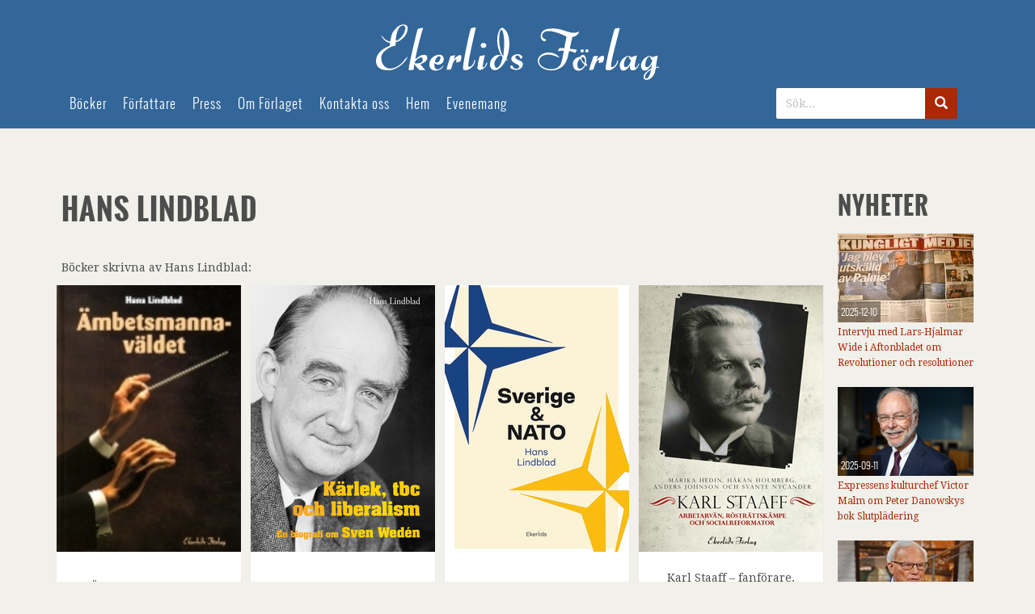

--- FILE ---
content_type: text/html; charset=UTF-8
request_url: https://www.ekerlids.com/forfattare/Hans-Lindblad-f1682
body_size: 2982
content:
<!DOCTYPE html>
<html lang="sv">
    <head>
        <meta charset="utf-8">
        <title>Ekerlids Förlag</title>        <meta http-equiv="X-UA-Compatible" content="IE=edge">
        <meta name="viewport" content="width=device-width, initial-scale=1.0">
                <link href="/website/static/ekerlids/css/base.css" rel="stylesheet">
        
                
                
        <link rel="icon" type="image/x-icon" href="/images/ekerlids.ico">
            	<!--[if lt IE 9]>
    		<script src="/website/static/ekerlids/js/lib/html5shiv.js"></script>
    		<script src="/website/static/ekerlids/js/lib/respond.min.js"></script>
    	<![endif]-->
    </head>
    <body class="">
        <header class="header">
	<!-- header Main -->
	<div class="main">
		<div class="container">
			<div class="row">
				<div class="logotype">
					<a href="/"></a>
				</div>
				<div class="header-nav-wrapper">
				    <nav class="header-nav">
	<div class="navbar" role="navigation">
        <ul class="nav navbar-nav menu-level-1">
		<li role="group">
		<a href="/bocker" role="menuitem" aria-haspopup="true" >Böcker</a>
	</li>
		<li role="group">
		<a href="/forfattare" role="menuitem" aria-haspopup="true" >Författare</a>
	</li>
		<li role="group">
		<a href="http://www.mynewsdesk.com/se/ekerlids_forlag_ab" role="menuitem" aria-haspopup="true" target="_blank" >Press</a>
	</li>
		<li role="group">
		<a href="/om-forlaget" role="menuitem" aria-haspopup="true" >Om Förlaget</a>
	</li>
		<li role="group">
		<a href="/kontakta-oss" role="menuitem" aria-haspopup="true" >Kontakta oss</a>
	</li>
		<li role="group">
		<a href="/" role="menuitem" aria-haspopup="true" >Hem</a>
	</li>
		<li role="group">
		<a href="/evenemang" role="menuitem" aria-haspopup="true" >Evenemang</a>
	</li>
	</ul>
	</div>
</nav>				    <div class="search">
	<form action="/sok">
		<input class="form-control" type="search" name="q" value="" placeholder="Sök...">
		<button type="submit" class="btn btn-default">
            <span class="glyphicon glyphicon-search"></span>
		</button>
	</form>
</div>				</div>
			</div>
		</div>
	</div>
</header>
        
        <main class="content">
        
            <div class="error" style="color: red">
                                            </div>
            <div class="top-content">
                
<div class="page-heading">
    <h2></h2>
    <p></p>
</div>
            </div>
            <div class="main-content">
                <div class="left-container">
                    <div class="author-detail">
    <h1>Hans Lindblad</h1>
    <br><p>Böcker skrivna av Hans Lindblad:</p>
    <div class="article-list">
        <div id="freewall">
    
                            <div class="article">
                    <a class="image-link" href="/Ambetsmannavaldet-p2056">
                                                    <img src="/website/var/tmp/image-thumbnails/0/618/thumb__categoryList/ambetsmannastor.jpeg" />
                                            </a>
                    <p class="title">Ämbetsmannaväldet</p>
                </div>
                            <div class="article">
                    <a class="image-link" href="/Karlek--tbc-och-liberalism-p2131">
                                                    <img src="/website/var/tmp/image-thumbnails/0/696/thumb__categoryList/karlek_tbc_och_liberalism_hr.jpeg" />
                                            </a>
                    <p class="title">Kärlek, tbc och liberalism</p>
                </div>
                            <div class="article">
                    <a class="image-link" href="/Sverige-ocy-Nato-p2794">
                                                    <img src="/website/var/tmp/image-thumbnails/0/1401/thumb__categoryList/omslagsverige-och-nato-lag.jpeg" />
                                            </a>
                    <p class="title">Sverige ocy Nato</p>
                </div>
                            <div class="article">
                    <a class="image-link" href="/Karl-Staaff---fanforare--buffert-och-spottlada-p2348">
                                                    <img src="/website/var/tmp/image-thumbnails/0/1016/thumb__categoryList/omslagkarl-staaf---arbetarvan..-lag.jpeg" />
                                            </a>
                    <p class="title">Karl Staaff – fanförare, buffert och spottlåda</p>
                </div>
                    </div>
    </div>
</div>
                </div>
                <div class="right-container">
                    <div class="newslist">
    <h2>Nyheter</h2>
                    <div class="news">
                            <a class="image-link" target="_blank" href="https://www.aftonbladet.se/kungligt/a/bOM6Qq/forste-hovmarskalken-lars-hjalmar-wide-blev-utskalld-av-palme">
                                            <img src="/website/var/tmp/image-thumbnails/0/1502/thumb__newsList/lars-hjalmar-wide-intervju-i-aftonbladet.jpeg" />
                                    </a>
                        <span class="date">2025-12-10</span>
            <a class="text-link" target="_blank" href="https://www.aftonbladet.se/kungligt/a/bOM6Qq/forste-hovmarskalken-lars-hjalmar-wide-blev-utskalld-av-palme">Intervju med Lars-Hjalmar Wide i Aftonbladet om Revolutioner och resolutioner</a>
        </div>    
                <div class="news">
                            <a class="image-link" target="_blank" href="https://www.expressen.se/kultur/victor-malm/ulf-lundell-kan-lara--sveriges-radio-en-laxa/">
                                            <img src="/website/var/tmp/image-thumbnails/0/1494/thumb__newsList/peter-danowsky-leende-mitt-i-bilden-bred.jpeg" />
                                    </a>
                        <span class="date">2025-09-11</span>
            <a class="text-link" target="_blank" href="https://www.expressen.se/kultur/victor-malm/ulf-lundell-kan-lara--sveriges-radio-en-laxa/">Expressens kulturchef Victor Malm om Peter Danowskys bok Slutplädering</a>
        </div>    
                <div class="news">
                            <a class="image-link" target="_blank" href="https://www.tv4play.se/video/ff8d09d049377b79735c/onsdag-21-maj">
                                            <img src="/website/var/tmp/image-thumbnails/0/1489/thumb__newsList/ove-bring-i-tv-4.jpeg" />
                                    </a>
                        <span class="date">2025-05-26</span>
            <a class="text-link" target="_blank" href="https://www.tv4play.se/video/ff8d09d049377b79735c/onsdag-21-maj">Ove Bring i TV 4 om Sveriges allianser genom 200 år</a>
        </div>    
                <div class="news">
                            <a class="image-link" target="_blank" href="https://www.svd.se/a/KM42be/northvolt-en-skildring-inifran-mikaela-lundh-har-skrivit-bok-om-tiden-pa-northvolt">
                                            <img src="/website/var/tmp/image-thumbnails/0/1490/thumb__newsList/mikaela-lundh-i-svd-2.jpeg" />
                                    </a>
                        <span class="date">2025-05-26</span>
            <a class="text-link" target="_blank" href="https://www.svd.se/a/KM42be/northvolt-en-skildring-inifran-mikaela-lundh-har-skrivit-bok-om-tiden-pa-northvolt">Intervju med Mikaela Lundh om Northvolt - en skildring inifrån  i SvD</a>
        </div>    
                <div class="news">
                            <a class="image-link" target="_blank" href="https://www.sverigesradio.se/avsnitt/flickidolen-paul-paljetts-nya-liv-underbart">
                                            <img src="/website/var/tmp/image-thumbnails/0/1480/thumb__newsList/paul-sahlin-bred.jpeg" />
                                    </a>
                        <span class="date">2025-03-26</span>
            <a class="text-link" target="_blank" href="https://www.sverigesradio.se/avsnitt/flickidolen-paul-paljetts-nya-liv-underbart">Paul Sahlin i P4 Extra om Paul Paljett och jag</a>
        </div>    
                <div class="news">
                            <a class="image-link" target="_blank" href="https://www.expressen.se/debatt/debatt-snallhet-har-daligt-rykte-men-vinner-mot-trump/?utm_source=mynewsdesk.com">
                                            <img src="/website/var/tmp/image-thumbnails/0/1479/thumb__newsList/expressen-stor.jpeg" />
                                    </a>
                        <span class="date">2025-03-25</span>
            <a class="text-link" target="_blank" href="https://www.expressen.se/debatt/debatt-snallhet-har-daligt-rykte-men-vinner-mot-trump/?utm_source=mynewsdesk.com">Birger Lycken i Expressen om Från gnäll till snäll</a>
        </div>    
                <div class="news">
                            <a class="image-link" target="_blank" href="https://www.tv4play.se/program/36130c73344e15239c73/marko-and-irma">
                                            <img src="/website/var/tmp/image-thumbnails/0/1474/thumb__newsList/stig-och-markoolio-14-augusti-vid-bord.jpeg" />
                                    </a>
                        <span class="date">2025-03-06</span>
            <a class="text-link" target="_blank" href="https://www.tv4play.se/program/36130c73344e15239c73/marko-and-irma">Stig Wiklund, författare till Mental träning för alla, ger råd till Markoolio i TV4:s program Markoolio och Irma</a>
        </div>    
                <div class="news">
                            <a class="image-link" target="_blank" href="">
                                            <img src="/website/var/tmp/image-thumbnails/0/1470/thumb__newsList/martin-stromqvist-med-bok-pa-gatan-bred.jpeg" />
                                    </a>
                        <span class="date">2024-11-26</span>
            <a class="text-link" target="_blank" href="">Intervju med Martin Strömqvist  i HR-nytt om Den naturliga försäljningen</a>
        </div>    
                <div class="news">
                            <a class="image-link" target="_blank" href="https://www.tv4play.se/klipp/0f344b8a10c193f59480/video-arja-saijonmaa-slapper-memoarer-livslang-kamp-for-manskliga-rattigheter-och-fred">
                                            <img src="/website/var/tmp/image-thumbnails/0/1465/thumb__newsList/arja-i-tv-4.jpeg" />
                                    </a>
                        <span class="date">2024-10-25</span>
            <a class="text-link" target="_blank" href="https://www.tv4play.se/klipp/0f344b8a10c193f59480/video-arja-saijonmaa-slapper-memoarer-livslang-kamp-for-manskliga-rattigheter-och-fred">Arja Saijonmaa i TV 4 om En sång om frihet</a>
        </div>    
                <div class="news">
                            <a class="image-link" target="_blank" href="https://www.tv4play.se/klipp/687191a7a13d52fd8498/video-italien-bortom-vykort-och-turistfallor?playlist=4IAYFJFU8GOuFxWHxQlxbO">
                                            <img src="/website/var/tmp/image-thumbnails/0/1455/thumb__newsList/jennifer-i-tv-4.jpeg" />
                                    </a>
                        <span class="date">2024-09-04</span>
            <a class="text-link" target="_blank" href="https://www.tv4play.se/klipp/687191a7a13d52fd8498/video-italien-bortom-vykort-och-turistfallor?playlist=4IAYFJFU8GOuFxWHxQlxbO">Jennifer Wegerup i TV 4 om Mitt Italien</a>
        </div>    
                <a href="/nyhetsarkiv" class="archive-button btn btn-action">Nyhetsarkiv</a>
    </div>                </div>
            </div>
        </main>
    
        <footer class="footer">
	<div class="copyright">
		<div class="container">
			© 2026&nbsp;Ekerlids förlag AB - Org.nr 556657-2243		</div>
	</div>
	<div class="social">
        <div class="container">
            <span class="social-header">
	           Följ oss på Twitter och Facebook            </span>
            <a href="http://twitter.com/bertil_ekerlid" target="_blank">
                <span class="twitter icon"></span>
            </a>
             <a href="http://www.facebook.com/EkerlidsForlag" target="_blank">
                <span class="facebook icon"></span>
            </a>
        </div>
	</div>
	<div class="links">
		<div class="container">
		    		        <a href="/kontakta-oss">Kontakta oss</a>
		    		        <a href="/manus">Manus</a>
		    		</div>
	</div>
</footer>
    <script src="/website/static/ekerlids/js/base.js"></script>
    
    </body>
</html>


--- FILE ---
content_type: text/css
request_url: https://www.ekerlids.com/website/static/ekerlids/css/base.css
body_size: 45352
content:
@import url(https://fonts.googleapis.com/css?family=Droid+Serif:400,700,400italic,700italic);
/*
============================================================================================================

    Ateles Store - Accelerator

    Start file for less - Imports all styling - order is vital 

    Copyright 2014 - Ateles Consulting AB

============================================================================================================
*/
/*! normalize.css v3.0.1 | MIT License | git.io/normalize */
html {
  font-family: sans-serif;
  -ms-text-size-adjust: 100%;
  -webkit-text-size-adjust: 100%;
}
body {
  margin: 0;
}
article,
aside,
details,
figcaption,
figure,
footer,
header,
hgroup,
main,
nav,
section,
summary {
  display: block;
}
audio,
canvas,
progress,
video {
  display: inline-block;
  vertical-align: baseline;
}
audio:not([controls]) {
  display: none;
  height: 0;
}
[hidden],
template {
  display: none;
}
a {
  background: transparent;
}
a:active,
a:hover {
  outline: 0;
}
abbr[title] {
  border-bottom: 1px dotted;
}
b,
strong {
  font-weight: bold;
}
dfn {
  font-style: italic;
}
h1 {
  font-size: 2em;
  margin: 0.67em 0;
}
mark {
  background: #ff0;
  color: #000;
}
small {
  font-size: 80%;
}
sub,
sup {
  font-size: 75%;
  line-height: 0;
  position: relative;
  vertical-align: baseline;
}
sup {
  top: -0.5em;
}
sub {
  bottom: -0.25em;
}
img {
  border: 0;
}
svg:not(:root) {
  overflow: hidden;
}
figure {
  margin: 1em 40px;
}
hr {
  -moz-box-sizing: content-box;
  box-sizing: content-box;
  height: 0;
}
pre {
  overflow: auto;
}
code,
kbd,
pre,
samp {
  font-family: monospace, monospace;
  font-size: 1em;
}
button,
input,
optgroup,
select,
textarea {
  color: inherit;
  font: inherit;
  margin: 0;
}
button {
  overflow: visible;
}
button,
select {
  text-transform: none;
}
button,
html input[type="button"],
input[type="reset"],
input[type="submit"] {
  -webkit-appearance: button;
  cursor: pointer;
}
button[disabled],
html input[disabled] {
  cursor: default;
}
button::-moz-focus-inner,
input::-moz-focus-inner {
  border: 0;
  padding: 0;
}
input {
  line-height: normal;
}
input[type="checkbox"],
input[type="radio"] {
  box-sizing: border-box;
  padding: 0;
}
input[type="number"]::-webkit-inner-spin-button,
input[type="number"]::-webkit-outer-spin-button {
  height: auto;
}
input[type="search"] {
  -webkit-appearance: textfield;
  -moz-box-sizing: content-box;
  -webkit-box-sizing: content-box;
  box-sizing: content-box;
}
input[type="search"]::-webkit-search-cancel-button,
input[type="search"]::-webkit-search-decoration {
  -webkit-appearance: none;
}
fieldset {
  border: 1px solid #c0c0c0;
  margin: 0 2px;
  padding: 0.35em 0.625em 0.75em;
}
legend {
  border: 0;
  padding: 0;
}
textarea {
  overflow: auto;
}
optgroup {
  font-weight: bold;
}
table {
  border-collapse: collapse;
  border-spacing: 0;
}
td,
th {
  padding: 0;
}
@media print {
  * {
    text-shadow: none !important;
    color: #000 !important;
    background: transparent !important;
    box-shadow: none !important;
  }
  a,
  a:visited {
    text-decoration: underline;
  }
  a[href]:after {
    content: " (" attr(href) ")";
  }
  abbr[title]:after {
    content: " (" attr(title) ")";
  }
  a[href^="javascript:"]:after,
  a[href^="#"]:after {
    content: "";
  }
  pre,
  blockquote {
    border: 1px solid #999;
    page-break-inside: avoid;
  }
  thead {
    display: table-header-group;
  }
  tr,
  img {
    page-break-inside: avoid;
  }
  img {
    max-width: 100% !important;
  }
  p,
  h2,
  h3 {
    orphans: 3;
    widows: 3;
  }
  h2,
  h3 {
    page-break-after: avoid;
  }
  select {
    background: #fff !important;
  }
  .navbar {
    display: none;
  }
  .table td,
  .table th {
    background-color: #fff !important;
  }
  .btn > .caret,
  .dropup > .btn > .caret {
    border-top-color: #000 !important;
  }
  .label {
    border: 1px solid #000;
  }
  .table {
    border-collapse: collapse !important;
  }
  .table-bordered th,
  .table-bordered td {
    border: 1px solid #ddd !important;
  }
}
@font-face {
  font-family: 'Glyphicons Halflings';
  src: url('../fonts/glyphicons-halflings-regular.eot');
  src: url('../fonts/glyphicons-halflings-regular.eot?#iefix') format('embedded-opentype'), url('../fonts/glyphicons-halflings-regular.woff2') format('woff2'), url('../fonts/glyphicons-halflings-regular.woff') format('woff'), url('../fonts/glyphicons-halflings-regular.ttf') format('truetype'), url('../fonts/glyphicons-halflings-regular.svg#glyphicons_halflingsregular') format('svg');
}
.glyphicon {
  position: relative;
  top: 1px;
  display: inline-block;
  font-family: 'Glyphicons Halflings';
  font-style: normal;
  font-weight: normal;
  line-height: 1;
  -webkit-font-smoothing: antialiased;
  -moz-osx-font-smoothing: grayscale;
}
.glyphicon-asterisk:before {
  content: "\2a";
}
.glyphicon-plus:before {
  content: "\2b";
}
.glyphicon-euro:before,
.glyphicon-eur:before {
  content: "\20ac";
}
.glyphicon-minus:before {
  content: "\2212";
}
.glyphicon-cloud:before {
  content: "\2601";
}
.glyphicon-envelope:before {
  content: "\2709";
}
.glyphicon-pencil:before {
  content: "\270f";
}
.glyphicon-glass:before {
  content: "\e001";
}
.glyphicon-music:before {
  content: "\e002";
}
.glyphicon-search:before {
  content: "\e003";
}
.glyphicon-heart:before {
  content: "\e005";
}
.glyphicon-star:before {
  content: "\e006";
}
.glyphicon-star-empty:before {
  content: "\e007";
}
.glyphicon-user:before {
  content: "\e008";
}
.glyphicon-film:before {
  content: "\e009";
}
.glyphicon-th-large:before {
  content: "\e010";
}
.glyphicon-th:before {
  content: "\e011";
}
.glyphicon-th-list:before {
  content: "\e012";
}
.glyphicon-ok:before {
  content: "\e013";
}
.glyphicon-remove:before {
  content: "\e014";
}
.glyphicon-zoom-in:before {
  content: "\e015";
}
.glyphicon-zoom-out:before {
  content: "\e016";
}
.glyphicon-off:before {
  content: "\e017";
}
.glyphicon-signal:before {
  content: "\e018";
}
.glyphicon-cog:before {
  content: "\e019";
}
.glyphicon-trash:before {
  content: "\e020";
}
.glyphicon-home:before {
  content: "\e021";
}
.glyphicon-file:before {
  content: "\e022";
}
.glyphicon-time:before {
  content: "\e023";
}
.glyphicon-road:before {
  content: "\e024";
}
.glyphicon-download-alt:before {
  content: "\e025";
}
.glyphicon-download:before {
  content: "\e026";
}
.glyphicon-upload:before {
  content: "\e027";
}
.glyphicon-inbox:before {
  content: "\e028";
}
.glyphicon-play-circle:before {
  content: "\e029";
}
.glyphicon-repeat:before {
  content: "\e030";
}
.glyphicon-refresh:before {
  content: "\e031";
}
.glyphicon-list-alt:before {
  content: "\e032";
}
.glyphicon-lock:before {
  content: "\e033";
}
.glyphicon-flag:before {
  content: "\e034";
}
.glyphicon-headphones:before {
  content: "\e035";
}
.glyphicon-volume-off:before {
  content: "\e036";
}
.glyphicon-volume-down:before {
  content: "\e037";
}
.glyphicon-volume-up:before {
  content: "\e038";
}
.glyphicon-qrcode:before {
  content: "\e039";
}
.glyphicon-barcode:before {
  content: "\e040";
}
.glyphicon-tag:before {
  content: "\e041";
}
.glyphicon-tags:before {
  content: "\e042";
}
.glyphicon-book:before {
  content: "\e043";
}
.glyphicon-bookmark:before {
  content: "\e044";
}
.glyphicon-print:before {
  content: "\e045";
}
.glyphicon-camera:before {
  content: "\e046";
}
.glyphicon-font:before {
  content: "\e047";
}
.glyphicon-bold:before {
  content: "\e048";
}
.glyphicon-italic:before {
  content: "\e049";
}
.glyphicon-text-height:before {
  content: "\e050";
}
.glyphicon-text-width:before {
  content: "\e051";
}
.glyphicon-align-left:before {
  content: "\e052";
}
.glyphicon-align-center:before {
  content: "\e053";
}
.glyphicon-align-right:before {
  content: "\e054";
}
.glyphicon-align-justify:before {
  content: "\e055";
}
.glyphicon-list:before {
  content: "\e056";
}
.glyphicon-indent-left:before {
  content: "\e057";
}
.glyphicon-indent-right:before {
  content: "\e058";
}
.glyphicon-facetime-video:before {
  content: "\e059";
}
.glyphicon-picture:before {
  content: "\e060";
}
.glyphicon-map-marker:before {
  content: "\e062";
}
.glyphicon-adjust:before {
  content: "\e063";
}
.glyphicon-tint:before {
  content: "\e064";
}
.glyphicon-edit:before {
  content: "\e065";
}
.glyphicon-share:before {
  content: "\e066";
}
.glyphicon-check:before {
  content: "\e067";
}
.glyphicon-move:before {
  content: "\e068";
}
.glyphicon-step-backward:before {
  content: "\e069";
}
.glyphicon-fast-backward:before {
  content: "\e070";
}
.glyphicon-backward:before {
  content: "\e071";
}
.glyphicon-play:before {
  content: "\e072";
}
.glyphicon-pause:before {
  content: "\e073";
}
.glyphicon-stop:before {
  content: "\e074";
}
.glyphicon-forward:before {
  content: "\e075";
}
.glyphicon-fast-forward:before {
  content: "\e076";
}
.glyphicon-step-forward:before {
  content: "\e077";
}
.glyphicon-eject:before {
  content: "\e078";
}
.glyphicon-chevron-left:before {
  content: "\e079";
}
.glyphicon-chevron-right:before {
  content: "\e080";
}
.glyphicon-plus-sign:before {
  content: "\e081";
}
.glyphicon-minus-sign:before {
  content: "\e082";
}
.glyphicon-remove-sign:before {
  content: "\e083";
}
.glyphicon-ok-sign:before {
  content: "\e084";
}
.glyphicon-question-sign:before {
  content: "\e085";
}
.glyphicon-info-sign:before {
  content: "\e086";
}
.glyphicon-screenshot:before {
  content: "\e087";
}
.glyphicon-remove-circle:before {
  content: "\e088";
}
.glyphicon-ok-circle:before {
  content: "\e089";
}
.glyphicon-ban-circle:before {
  content: "\e090";
}
.glyphicon-arrow-left:before {
  content: "\e091";
}
.glyphicon-arrow-right:before {
  content: "\e092";
}
.glyphicon-arrow-up:before {
  content: "\e093";
}
.glyphicon-arrow-down:before {
  content: "\e094";
}
.glyphicon-share-alt:before {
  content: "\e095";
}
.glyphicon-resize-full:before {
  content: "\e096";
}
.glyphicon-resize-small:before {
  content: "\e097";
}
.glyphicon-exclamation-sign:before {
  content: "\e101";
}
.glyphicon-gift:before {
  content: "\e102";
}
.glyphicon-leaf:before {
  content: "\e103";
}
.glyphicon-fire:before {
  content: "\e104";
}
.glyphicon-eye-open:before {
  content: "\e105";
}
.glyphicon-eye-close:before {
  content: "\e106";
}
.glyphicon-warning-sign:before {
  content: "\e107";
}
.glyphicon-plane:before {
  content: "\e108";
}
.glyphicon-calendar:before {
  content: "\e109";
}
.glyphicon-random:before {
  content: "\e110";
}
.glyphicon-comment:before {
  content: "\e111";
}
.glyphicon-magnet:before {
  content: "\e112";
}
.glyphicon-chevron-up:before {
  content: "\e113";
}
.glyphicon-chevron-down:before {
  content: "\e114";
}
.glyphicon-retweet:before {
  content: "\e115";
}
.glyphicon-shopping-cart:before {
  content: "\e116";
}
.glyphicon-folder-close:before {
  content: "\e117";
}
.glyphicon-folder-open:before {
  content: "\e118";
}
.glyphicon-resize-vertical:before {
  content: "\e119";
}
.glyphicon-resize-horizontal:before {
  content: "\e120";
}
.glyphicon-hdd:before {
  content: "\e121";
}
.glyphicon-bullhorn:before {
  content: "\e122";
}
.glyphicon-bell:before {
  content: "\e123";
}
.glyphicon-certificate:before {
  content: "\e124";
}
.glyphicon-thumbs-up:before {
  content: "\e125";
}
.glyphicon-thumbs-down:before {
  content: "\e126";
}
.glyphicon-hand-right:before {
  content: "\e127";
}
.glyphicon-hand-left:before {
  content: "\e128";
}
.glyphicon-hand-up:before {
  content: "\e129";
}
.glyphicon-hand-down:before {
  content: "\e130";
}
.glyphicon-circle-arrow-right:before {
  content: "\e131";
}
.glyphicon-circle-arrow-left:before {
  content: "\e132";
}
.glyphicon-circle-arrow-up:before {
  content: "\e133";
}
.glyphicon-circle-arrow-down:before {
  content: "\e134";
}
.glyphicon-globe:before {
  content: "\e135";
}
.glyphicon-wrench:before {
  content: "\e136";
}
.glyphicon-tasks:before {
  content: "\e137";
}
.glyphicon-filter:before {
  content: "\e138";
}
.glyphicon-briefcase:before {
  content: "\e139";
}
.glyphicon-fullscreen:before {
  content: "\e140";
}
.glyphicon-dashboard:before {
  content: "\e141";
}
.glyphicon-paperclip:before {
  content: "\e142";
}
.glyphicon-heart-empty:before {
  content: "\e143";
}
.glyphicon-link:before {
  content: "\e144";
}
.glyphicon-phone:before {
  content: "\e145";
}
.glyphicon-pushpin:before {
  content: "\e146";
}
.glyphicon-usd:before {
  content: "\e148";
}
.glyphicon-gbp:before {
  content: "\e149";
}
.glyphicon-sort:before {
  content: "\e150";
}
.glyphicon-sort-by-alphabet:before {
  content: "\e151";
}
.glyphicon-sort-by-alphabet-alt:before {
  content: "\e152";
}
.glyphicon-sort-by-order:before {
  content: "\e153";
}
.glyphicon-sort-by-order-alt:before {
  content: "\e154";
}
.glyphicon-sort-by-attributes:before {
  content: "\e155";
}
.glyphicon-sort-by-attributes-alt:before {
  content: "\e156";
}
.glyphicon-unchecked:before {
  content: "\e157";
}
.glyphicon-expand:before {
  content: "\e158";
}
.glyphicon-collapse-down:before {
  content: "\e159";
}
.glyphicon-collapse-up:before {
  content: "\e160";
}
.glyphicon-log-in:before {
  content: "\e161";
}
.glyphicon-flash:before {
  content: "\e162";
}
.glyphicon-log-out:before {
  content: "\e163";
}
.glyphicon-new-window:before {
  content: "\e164";
}
.glyphicon-record:before {
  content: "\e165";
}
.glyphicon-save:before {
  content: "\e166";
}
.glyphicon-open:before {
  content: "\e167";
}
.glyphicon-saved:before {
  content: "\e168";
}
.glyphicon-import:before {
  content: "\e169";
}
.glyphicon-export:before {
  content: "\e170";
}
.glyphicon-send:before {
  content: "\e171";
}
.glyphicon-floppy-disk:before {
  content: "\e172";
}
.glyphicon-floppy-saved:before {
  content: "\e173";
}
.glyphicon-floppy-remove:before {
  content: "\e174";
}
.glyphicon-floppy-save:before {
  content: "\e175";
}
.glyphicon-floppy-open:before {
  content: "\e176";
}
.glyphicon-credit-card:before {
  content: "\e177";
}
.glyphicon-transfer:before {
  content: "\e178";
}
.glyphicon-cutlery:before {
  content: "\e179";
}
.glyphicon-header:before {
  content: "\e180";
}
.glyphicon-compressed:before {
  content: "\e181";
}
.glyphicon-earphone:before {
  content: "\e182";
}
.glyphicon-phone-alt:before {
  content: "\e183";
}
.glyphicon-tower:before {
  content: "\e184";
}
.glyphicon-stats:before {
  content: "\e185";
}
.glyphicon-sd-video:before {
  content: "\e186";
}
.glyphicon-hd-video:before {
  content: "\e187";
}
.glyphicon-subtitles:before {
  content: "\e188";
}
.glyphicon-sound-stereo:before {
  content: "\e189";
}
.glyphicon-sound-dolby:before {
  content: "\e190";
}
.glyphicon-sound-5-1:before {
  content: "\e191";
}
.glyphicon-sound-6-1:before {
  content: "\e192";
}
.glyphicon-sound-7-1:before {
  content: "\e193";
}
.glyphicon-copyright-mark:before {
  content: "\e194";
}
.glyphicon-registration-mark:before {
  content: "\e195";
}
.glyphicon-cloud-download:before {
  content: "\e197";
}
.glyphicon-cloud-upload:before {
  content: "\e198";
}
.glyphicon-tree-conifer:before {
  content: "\e199";
}
.glyphicon-tree-deciduous:before {
  content: "\e200";
}
.glyphicon-cd:before {
  content: "\e201";
}
.glyphicon-save-file:before {
  content: "\e202";
}
.glyphicon-open-file:before {
  content: "\e203";
}
.glyphicon-level-up:before {
  content: "\e204";
}
.glyphicon-copy:before {
  content: "\e205";
}
.glyphicon-paste:before {
  content: "\e206";
}
.glyphicon-alert:before {
  content: "\e209";
}
.glyphicon-equalizer:before {
  content: "\e210";
}
.glyphicon-king:before {
  content: "\e211";
}
.glyphicon-queen:before {
  content: "\e212";
}
.glyphicon-pawn:before {
  content: "\e213";
}
.glyphicon-bishop:before {
  content: "\e214";
}
.glyphicon-knight:before {
  content: "\e215";
}
.glyphicon-baby-formula:before {
  content: "\e216";
}
.glyphicon-tent:before {
  content: "\26fa";
}
.glyphicon-blackboard:before {
  content: "\e218";
}
.glyphicon-bed:before {
  content: "\e219";
}
.glyphicon-apple:before {
  content: "\f8ff";
}
.glyphicon-erase:before {
  content: "\e221";
}
.glyphicon-hourglass:before {
  content: "\231b";
}
.glyphicon-lamp:before {
  content: "\e223";
}
.glyphicon-duplicate:before {
  content: "\e224";
}
.glyphicon-piggy-bank:before {
  content: "\e225";
}
.glyphicon-scissors:before {
  content: "\e226";
}
.glyphicon-bitcoin:before {
  content: "\e227";
}
.glyphicon-yen:before {
  content: "\00a5";
}
.glyphicon-ruble:before {
  content: "\20bd";
}
.glyphicon-scale:before {
  content: "\e230";
}
.glyphicon-ice-lolly:before {
  content: "\e231";
}
.glyphicon-ice-lolly-tasted:before {
  content: "\e232";
}
.glyphicon-education:before {
  content: "\e233";
}
.glyphicon-option-horizontal:before {
  content: "\e234";
}
.glyphicon-option-vertical:before {
  content: "\e235";
}
.glyphicon-menu-hamburger:before {
  content: "\e236";
}
.glyphicon-modal-window:before {
  content: "\e237";
}
.glyphicon-oil:before {
  content: "\e238";
}
.glyphicon-grain:before {
  content: "\e239";
}
.glyphicon-sunglasses:before {
  content: "\e240";
}
.glyphicon-text-size:before {
  content: "\e241";
}
.glyphicon-text-color:before {
  content: "\e242";
}
.glyphicon-text-background:before {
  content: "\e243";
}
.glyphicon-object-align-top:before {
  content: "\e244";
}
.glyphicon-object-align-bottom:before {
  content: "\e245";
}
.glyphicon-object-align-horizontal:before {
  content: "\e246";
}
.glyphicon-object-align-left:before {
  content: "\e247";
}
.glyphicon-object-align-vertical:before {
  content: "\e248";
}
.glyphicon-object-align-right:before {
  content: "\e249";
}
.glyphicon-triangle-right:before {
  content: "\e250";
}
.glyphicon-triangle-left:before {
  content: "\e251";
}
.glyphicon-triangle-bottom:before {
  content: "\e252";
}
.glyphicon-triangle-top:before {
  content: "\e253";
}
.glyphicon-console:before {
  content: "\e254";
}
.glyphicon-superscript:before {
  content: "\e255";
}
.glyphicon-subscript:before {
  content: "\e256";
}
.glyphicon-menu-left:before {
  content: "\e257";
}
.glyphicon-menu-right:before {
  content: "\e258";
}
.glyphicon-menu-down:before {
  content: "\e259";
}
.glyphicon-menu-up:before {
  content: "\e260";
}
h1,
h2,
h3,
h4,
h5,
h6,
.h1,
.h2,
.h3,
.h4,
.h5,
.h6 {
  font-family: 'oswald', sans-serif;
  font-weight: 700;
  line-height: 1.5;
  color: inherit;
}
h1 small,
h2 small,
h3 small,
h4 small,
h5 small,
h6 small,
.h1 small,
.h2 small,
.h3 small,
.h4 small,
.h5 small,
.h6 small,
h1 .small,
h2 .small,
h3 .small,
h4 .small,
h5 .small,
h6 .small,
.h1 .small,
.h2 .small,
.h3 .small,
.h4 .small,
.h5 .small,
.h6 .small {
  font-weight: normal;
  line-height: 1;
  color: #bfbfbf;
}
h1,
.h1,
h2,
.h2,
h3,
.h3 {
  margin-top: 22px;
  margin-bottom: 11px;
}
h1 small,
.h1 small,
h2 small,
.h2 small,
h3 small,
.h3 small,
h1 .small,
.h1 .small,
h2 .small,
.h2 .small,
h3 .small,
.h3 .small {
  font-size: 65%;
}
h4,
.h4,
h5,
.h5,
h6,
.h6 {
  margin-top: 11px;
  margin-bottom: 11px;
}
h4 small,
.h4 small,
h5 small,
.h5 small,
h6 small,
.h6 small,
h4 .small,
.h4 .small,
h5 .small,
.h5 .small,
h6 .small,
.h6 .small {
  font-size: 75%;
}
h1,
.h1 {
  font-size: 36px;
}
h2,
.h2 {
  font-size: 30px;
}
h3,
.h3 {
  font-size: 24px;
}
h4,
.h4 {
  font-size: 18px;
}
h5,
.h5 {
  font-size: 14px;
}
h6,
.h6 {
  font-size: 12px;
}
p {
  margin: 0 0 11px;
}
.lead {
  margin-bottom: 22px;
  font-size: 16px;
  font-weight: 300;
  line-height: 1.4;
}
@media (min-width: 768px) {
  .lead {
    font-size: 21px;
  }
}
small,
.small {
  font-size: 85%;
}
cite {
  font-style: normal;
}
mark,
.mark {
  background-color: #fcf8e3;
  padding: .2em;
}
.text-left {
  text-align: left;
}
.text-right {
  text-align: right;
}
.text-center {
  text-align: center;
}
.text-justify {
  text-align: justify;
}
.text-nowrap {
  white-space: nowrap;
}
.text-lowercase {
  text-transform: lowercase;
}
.text-uppercase {
  text-transform: uppercase;
}
.text-capitalize {
  text-transform: capitalize;
}
.text-muted {
  color: #bfbfbf;
}
.text-primary {
  color: #428bca;
}
a.text-primary:hover {
  color: #3071a9;
}
.text-success {
  color: #3c763d;
}
a.text-success:hover {
  color: #2b542c;
}
.text-info {
  color: #31708f;
}
a.text-info:hover {
  color: #245269;
}
.text-warning {
  color: #8a6d3b;
}
a.text-warning:hover {
  color: #66512c;
}
.text-danger {
  color: #a94442;
}
a.text-danger:hover {
  color: #843534;
}
.bg-primary {
  color: #fff;
  background-color: #428bca;
}
a.bg-primary:hover {
  background-color: #3071a9;
}
.bg-success {
  background-color: #dff0d8;
}
a.bg-success:hover {
  background-color: #c1e2b3;
}
.bg-info {
  background-color: #d9edf7;
}
a.bg-info:hover {
  background-color: #afd9ee;
}
.bg-warning {
  background-color: #fcf8e3;
}
a.bg-warning:hover {
  background-color: #f7ecb5;
}
.bg-danger {
  background-color: #f2dede;
}
a.bg-danger:hover {
  background-color: #e4b9b9;
}
.page-header {
  padding-bottom: 10px;
  margin: 44px 0 22px;
  border-bottom: 1px solid #f2f2f2;
}
ul,
ol {
  margin-top: 0;
  margin-bottom: 11px;
}
ul ul,
ol ul,
ul ol,
ol ol {
  margin-bottom: 0;
}
.list-unstyled {
  padding-left: 0;
  list-style: none;
}
.list-inline {
  padding-left: 0;
  list-style: none;
  margin-left: -5px;
}
.list-inline > li {
  display: inline-block;
  padding-left: 5px;
  padding-right: 5px;
}
dl {
  margin-top: 0;
  margin-bottom: 22px;
}
dt,
dd {
  line-height: 1.6;
}
dt {
  font-weight: bold;
}
dd {
  margin-left: 0;
}
@media (min-width: 768px) {
  .dl-horizontal dt {
    float: left;
    width: 160px;
    clear: left;
    text-align: right;
    overflow: hidden;
    text-overflow: ellipsis;
    white-space: nowrap;
  }
  .dl-horizontal dd {
    margin-left: 180px;
  }
}
abbr[title],
abbr[data-original-title] {
  cursor: help;
  border-bottom: 1px dotted #bfbfbf;
}
.initialism {
  font-size: 90%;
  text-transform: uppercase;
}
blockquote {
  padding: 11px 22px;
  margin: 0 0 22px;
  font-size: 17.5px;
  border-left: 5px solid #f2f2f2;
}
blockquote p:last-child,
blockquote ul:last-child,
blockquote ol:last-child {
  margin-bottom: 0;
}
blockquote footer,
blockquote small,
blockquote .small {
  display: block;
  font-size: 80%;
  line-height: 1.6;
  color: #bfbfbf;
}
blockquote footer:before,
blockquote small:before,
blockquote .small:before {
  content: '\2014 \00A0';
}
.blockquote-reverse,
blockquote.pull-right {
  padding-right: 15px;
  padding-left: 0;
  border-right: 5px solid #f2f2f2;
  border-left: 0;
  text-align: right;
}
.blockquote-reverse footer:before,
blockquote.pull-right footer:before,
.blockquote-reverse small:before,
blockquote.pull-right small:before,
.blockquote-reverse .small:before,
blockquote.pull-right .small:before {
  content: '';
}
.blockquote-reverse footer:after,
blockquote.pull-right footer:after,
.blockquote-reverse small:after,
blockquote.pull-right small:after,
.blockquote-reverse .small:after,
blockquote.pull-right .small:after {
  content: '\00A0 \2014';
}
blockquote:before,
blockquote:after {
  content: "";
}
address {
  margin-bottom: 22px;
  font-style: normal;
  line-height: 1.6;
}
.container {
  margin-right: auto;
  margin-left: auto;
  padding-left: 12px;
  padding-right: 12px;
}
@media (min-width: 768px) {
  .container {
    width: 744px;
  }
}
@media (min-width: 992px) {
  .container {
    width: 964px;
  }
}
@media (min-width: 1200px) {
  .container {
    width: 1164px;
  }
}
.container-fluid {
  margin-right: auto;
  margin-left: auto;
  padding-left: 12px;
  padding-right: 12px;
}
.row {
  margin-left: -12px;
  margin-right: -12px;
}
.col-xs-1, .col-sm-1, .col-md-1, .col-lg-1, .col-xs-2, .col-sm-2, .col-md-2, .col-lg-2, .col-xs-3, .col-sm-3, .col-md-3, .col-lg-3, .col-xs-4, .col-sm-4, .col-md-4, .col-lg-4, .col-xs-5, .col-sm-5, .col-md-5, .col-lg-5, .col-xs-6, .col-sm-6, .col-md-6, .col-lg-6, .col-xs-7, .col-sm-7, .col-md-7, .col-lg-7, .col-xs-8, .col-sm-8, .col-md-8, .col-lg-8, .col-xs-9, .col-sm-9, .col-md-9, .col-lg-9, .col-xs-10, .col-sm-10, .col-md-10, .col-lg-10, .col-xs-11, .col-sm-11, .col-md-11, .col-lg-11, .col-xs-12, .col-sm-12, .col-md-12, .col-lg-12 {
  position: relative;
  min-height: 1px;
  padding-left: 12px;
  padding-right: 12px;
}
.col-xs-1, .col-xs-2, .col-xs-3, .col-xs-4, .col-xs-5, .col-xs-6, .col-xs-7, .col-xs-8, .col-xs-9, .col-xs-10, .col-xs-11, .col-xs-12 {
  float: left;
}
.col-xs-12 {
  width: 100%;
}
.col-xs-11 {
  width: 91.66666667%;
}
.col-xs-10 {
  width: 83.33333333%;
}
.col-xs-9 {
  width: 75%;
}
.col-xs-8 {
  width: 66.66666667%;
}
.col-xs-7 {
  width: 58.33333333%;
}
.col-xs-6 {
  width: 50%;
}
.col-xs-5 {
  width: 41.66666667%;
}
.col-xs-4 {
  width: 33.33333333%;
}
.col-xs-3 {
  width: 25%;
}
.col-xs-2 {
  width: 16.66666667%;
}
.col-xs-1 {
  width: 8.33333333%;
}
.col-xs-pull-12 {
  right: 100%;
}
.col-xs-pull-11 {
  right: 91.66666667%;
}
.col-xs-pull-10 {
  right: 83.33333333%;
}
.col-xs-pull-9 {
  right: 75%;
}
.col-xs-pull-8 {
  right: 66.66666667%;
}
.col-xs-pull-7 {
  right: 58.33333333%;
}
.col-xs-pull-6 {
  right: 50%;
}
.col-xs-pull-5 {
  right: 41.66666667%;
}
.col-xs-pull-4 {
  right: 33.33333333%;
}
.col-xs-pull-3 {
  right: 25%;
}
.col-xs-pull-2 {
  right: 16.66666667%;
}
.col-xs-pull-1 {
  right: 8.33333333%;
}
.col-xs-pull-0 {
  right: auto;
}
.col-xs-push-12 {
  left: 100%;
}
.col-xs-push-11 {
  left: 91.66666667%;
}
.col-xs-push-10 {
  left: 83.33333333%;
}
.col-xs-push-9 {
  left: 75%;
}
.col-xs-push-8 {
  left: 66.66666667%;
}
.col-xs-push-7 {
  left: 58.33333333%;
}
.col-xs-push-6 {
  left: 50%;
}
.col-xs-push-5 {
  left: 41.66666667%;
}
.col-xs-push-4 {
  left: 33.33333333%;
}
.col-xs-push-3 {
  left: 25%;
}
.col-xs-push-2 {
  left: 16.66666667%;
}
.col-xs-push-1 {
  left: 8.33333333%;
}
.col-xs-push-0 {
  left: auto;
}
.col-xs-offset-12 {
  margin-left: 100%;
}
.col-xs-offset-11 {
  margin-left: 91.66666667%;
}
.col-xs-offset-10 {
  margin-left: 83.33333333%;
}
.col-xs-offset-9 {
  margin-left: 75%;
}
.col-xs-offset-8 {
  margin-left: 66.66666667%;
}
.col-xs-offset-7 {
  margin-left: 58.33333333%;
}
.col-xs-offset-6 {
  margin-left: 50%;
}
.col-xs-offset-5 {
  margin-left: 41.66666667%;
}
.col-xs-offset-4 {
  margin-left: 33.33333333%;
}
.col-xs-offset-3 {
  margin-left: 25%;
}
.col-xs-offset-2 {
  margin-left: 16.66666667%;
}
.col-xs-offset-1 {
  margin-left: 8.33333333%;
}
.col-xs-offset-0 {
  margin-left: 0%;
}
@media (min-width: 768px) {
  .col-sm-1, .col-sm-2, .col-sm-3, .col-sm-4, .col-sm-5, .col-sm-6, .col-sm-7, .col-sm-8, .col-sm-9, .col-sm-10, .col-sm-11, .col-sm-12 {
    float: left;
  }
  .col-sm-12 {
    width: 100%;
  }
  .col-sm-11 {
    width: 91.66666667%;
  }
  .col-sm-10 {
    width: 83.33333333%;
  }
  .col-sm-9 {
    width: 75%;
  }
  .col-sm-8 {
    width: 66.66666667%;
  }
  .col-sm-7 {
    width: 58.33333333%;
  }
  .col-sm-6 {
    width: 50%;
  }
  .col-sm-5 {
    width: 41.66666667%;
  }
  .col-sm-4 {
    width: 33.33333333%;
  }
  .col-sm-3 {
    width: 25%;
  }
  .col-sm-2 {
    width: 16.66666667%;
  }
  .col-sm-1 {
    width: 8.33333333%;
  }
  .col-sm-pull-12 {
    right: 100%;
  }
  .col-sm-pull-11 {
    right: 91.66666667%;
  }
  .col-sm-pull-10 {
    right: 83.33333333%;
  }
  .col-sm-pull-9 {
    right: 75%;
  }
  .col-sm-pull-8 {
    right: 66.66666667%;
  }
  .col-sm-pull-7 {
    right: 58.33333333%;
  }
  .col-sm-pull-6 {
    right: 50%;
  }
  .col-sm-pull-5 {
    right: 41.66666667%;
  }
  .col-sm-pull-4 {
    right: 33.33333333%;
  }
  .col-sm-pull-3 {
    right: 25%;
  }
  .col-sm-pull-2 {
    right: 16.66666667%;
  }
  .col-sm-pull-1 {
    right: 8.33333333%;
  }
  .col-sm-pull-0 {
    right: auto;
  }
  .col-sm-push-12 {
    left: 100%;
  }
  .col-sm-push-11 {
    left: 91.66666667%;
  }
  .col-sm-push-10 {
    left: 83.33333333%;
  }
  .col-sm-push-9 {
    left: 75%;
  }
  .col-sm-push-8 {
    left: 66.66666667%;
  }
  .col-sm-push-7 {
    left: 58.33333333%;
  }
  .col-sm-push-6 {
    left: 50%;
  }
  .col-sm-push-5 {
    left: 41.66666667%;
  }
  .col-sm-push-4 {
    left: 33.33333333%;
  }
  .col-sm-push-3 {
    left: 25%;
  }
  .col-sm-push-2 {
    left: 16.66666667%;
  }
  .col-sm-push-1 {
    left: 8.33333333%;
  }
  .col-sm-push-0 {
    left: auto;
  }
  .col-sm-offset-12 {
    margin-left: 100%;
  }
  .col-sm-offset-11 {
    margin-left: 91.66666667%;
  }
  .col-sm-offset-10 {
    margin-left: 83.33333333%;
  }
  .col-sm-offset-9 {
    margin-left: 75%;
  }
  .col-sm-offset-8 {
    margin-left: 66.66666667%;
  }
  .col-sm-offset-7 {
    margin-left: 58.33333333%;
  }
  .col-sm-offset-6 {
    margin-left: 50%;
  }
  .col-sm-offset-5 {
    margin-left: 41.66666667%;
  }
  .col-sm-offset-4 {
    margin-left: 33.33333333%;
  }
  .col-sm-offset-3 {
    margin-left: 25%;
  }
  .col-sm-offset-2 {
    margin-left: 16.66666667%;
  }
  .col-sm-offset-1 {
    margin-left: 8.33333333%;
  }
  .col-sm-offset-0 {
    margin-left: 0%;
  }
}
@media (min-width: 992px) {
  .col-md-1, .col-md-2, .col-md-3, .col-md-4, .col-md-5, .col-md-6, .col-md-7, .col-md-8, .col-md-9, .col-md-10, .col-md-11, .col-md-12 {
    float: left;
  }
  .col-md-12 {
    width: 100%;
  }
  .col-md-11 {
    width: 91.66666667%;
  }
  .col-md-10 {
    width: 83.33333333%;
  }
  .col-md-9 {
    width: 75%;
  }
  .col-md-8 {
    width: 66.66666667%;
  }
  .col-md-7 {
    width: 58.33333333%;
  }
  .col-md-6 {
    width: 50%;
  }
  .col-md-5 {
    width: 41.66666667%;
  }
  .col-md-4 {
    width: 33.33333333%;
  }
  .col-md-3 {
    width: 25%;
  }
  .col-md-2 {
    width: 16.66666667%;
  }
  .col-md-1 {
    width: 8.33333333%;
  }
  .col-md-pull-12 {
    right: 100%;
  }
  .col-md-pull-11 {
    right: 91.66666667%;
  }
  .col-md-pull-10 {
    right: 83.33333333%;
  }
  .col-md-pull-9 {
    right: 75%;
  }
  .col-md-pull-8 {
    right: 66.66666667%;
  }
  .col-md-pull-7 {
    right: 58.33333333%;
  }
  .col-md-pull-6 {
    right: 50%;
  }
  .col-md-pull-5 {
    right: 41.66666667%;
  }
  .col-md-pull-4 {
    right: 33.33333333%;
  }
  .col-md-pull-3 {
    right: 25%;
  }
  .col-md-pull-2 {
    right: 16.66666667%;
  }
  .col-md-pull-1 {
    right: 8.33333333%;
  }
  .col-md-pull-0 {
    right: auto;
  }
  .col-md-push-12 {
    left: 100%;
  }
  .col-md-push-11 {
    left: 91.66666667%;
  }
  .col-md-push-10 {
    left: 83.33333333%;
  }
  .col-md-push-9 {
    left: 75%;
  }
  .col-md-push-8 {
    left: 66.66666667%;
  }
  .col-md-push-7 {
    left: 58.33333333%;
  }
  .col-md-push-6 {
    left: 50%;
  }
  .col-md-push-5 {
    left: 41.66666667%;
  }
  .col-md-push-4 {
    left: 33.33333333%;
  }
  .col-md-push-3 {
    left: 25%;
  }
  .col-md-push-2 {
    left: 16.66666667%;
  }
  .col-md-push-1 {
    left: 8.33333333%;
  }
  .col-md-push-0 {
    left: auto;
  }
  .col-md-offset-12 {
    margin-left: 100%;
  }
  .col-md-offset-11 {
    margin-left: 91.66666667%;
  }
  .col-md-offset-10 {
    margin-left: 83.33333333%;
  }
  .col-md-offset-9 {
    margin-left: 75%;
  }
  .col-md-offset-8 {
    margin-left: 66.66666667%;
  }
  .col-md-offset-7 {
    margin-left: 58.33333333%;
  }
  .col-md-offset-6 {
    margin-left: 50%;
  }
  .col-md-offset-5 {
    margin-left: 41.66666667%;
  }
  .col-md-offset-4 {
    margin-left: 33.33333333%;
  }
  .col-md-offset-3 {
    margin-left: 25%;
  }
  .col-md-offset-2 {
    margin-left: 16.66666667%;
  }
  .col-md-offset-1 {
    margin-left: 8.33333333%;
  }
  .col-md-offset-0 {
    margin-left: 0%;
  }
}
@media (min-width: 1200px) {
  .col-lg-1, .col-lg-2, .col-lg-3, .col-lg-4, .col-lg-5, .col-lg-6, .col-lg-7, .col-lg-8, .col-lg-9, .col-lg-10, .col-lg-11, .col-lg-12 {
    float: left;
  }
  .col-lg-12 {
    width: 100%;
  }
  .col-lg-11 {
    width: 91.66666667%;
  }
  .col-lg-10 {
    width: 83.33333333%;
  }
  .col-lg-9 {
    width: 75%;
  }
  .col-lg-8 {
    width: 66.66666667%;
  }
  .col-lg-7 {
    width: 58.33333333%;
  }
  .col-lg-6 {
    width: 50%;
  }
  .col-lg-5 {
    width: 41.66666667%;
  }
  .col-lg-4 {
    width: 33.33333333%;
  }
  .col-lg-3 {
    width: 25%;
  }
  .col-lg-2 {
    width: 16.66666667%;
  }
  .col-lg-1 {
    width: 8.33333333%;
  }
  .col-lg-pull-12 {
    right: 100%;
  }
  .col-lg-pull-11 {
    right: 91.66666667%;
  }
  .col-lg-pull-10 {
    right: 83.33333333%;
  }
  .col-lg-pull-9 {
    right: 75%;
  }
  .col-lg-pull-8 {
    right: 66.66666667%;
  }
  .col-lg-pull-7 {
    right: 58.33333333%;
  }
  .col-lg-pull-6 {
    right: 50%;
  }
  .col-lg-pull-5 {
    right: 41.66666667%;
  }
  .col-lg-pull-4 {
    right: 33.33333333%;
  }
  .col-lg-pull-3 {
    right: 25%;
  }
  .col-lg-pull-2 {
    right: 16.66666667%;
  }
  .col-lg-pull-1 {
    right: 8.33333333%;
  }
  .col-lg-pull-0 {
    right: auto;
  }
  .col-lg-push-12 {
    left: 100%;
  }
  .col-lg-push-11 {
    left: 91.66666667%;
  }
  .col-lg-push-10 {
    left: 83.33333333%;
  }
  .col-lg-push-9 {
    left: 75%;
  }
  .col-lg-push-8 {
    left: 66.66666667%;
  }
  .col-lg-push-7 {
    left: 58.33333333%;
  }
  .col-lg-push-6 {
    left: 50%;
  }
  .col-lg-push-5 {
    left: 41.66666667%;
  }
  .col-lg-push-4 {
    left: 33.33333333%;
  }
  .col-lg-push-3 {
    left: 25%;
  }
  .col-lg-push-2 {
    left: 16.66666667%;
  }
  .col-lg-push-1 {
    left: 8.33333333%;
  }
  .col-lg-push-0 {
    left: auto;
  }
  .col-lg-offset-12 {
    margin-left: 100%;
  }
  .col-lg-offset-11 {
    margin-left: 91.66666667%;
  }
  .col-lg-offset-10 {
    margin-left: 83.33333333%;
  }
  .col-lg-offset-9 {
    margin-left: 75%;
  }
  .col-lg-offset-8 {
    margin-left: 66.66666667%;
  }
  .col-lg-offset-7 {
    margin-left: 58.33333333%;
  }
  .col-lg-offset-6 {
    margin-left: 50%;
  }
  .col-lg-offset-5 {
    margin-left: 41.66666667%;
  }
  .col-lg-offset-4 {
    margin-left: 33.33333333%;
  }
  .col-lg-offset-3 {
    margin-left: 25%;
  }
  .col-lg-offset-2 {
    margin-left: 16.66666667%;
  }
  .col-lg-offset-1 {
    margin-left: 8.33333333%;
  }
  .col-lg-offset-0 {
    margin-left: 0%;
  }
}
fieldset {
  padding: 0;
  margin: 0;
  border: 0;
  min-width: 0;
}
legend {
  display: block;
  width: 100%;
  padding: 0;
  margin-bottom: 22px;
  font-size: 21px;
  line-height: inherit;
  color: #4d4d4d;
  border: 0;
  border-bottom: 1px solid #e5e5e5;
}
input[type="search"] {
  -webkit-box-sizing: border-box;
  -moz-box-sizing: border-box;
  box-sizing: border-box;
}
input[type="radio"],
input[type="checkbox"] {
  margin: 4px 0 0;
  margin-top: 1px \9;
  line-height: normal;
}
input[type="file"] {
  display: block;
}
input[type="range"] {
  display: block;
  width: 100%;
}
select[multiple],
select[size] {
  height: auto;
}
input[type="file"]:focus,
input[type="radio"]:focus,
input[type="checkbox"]:focus {
  outline: thin dotted;
  outline: 5px auto -webkit-focus-ring-color;
  outline-offset: -2px;
}
output {
  display: block;
  padding-top: 7px;
  font-size: 14px;
  line-height: 1.6;
  color: #808080;
}
.form-control {
  display: block;
  width: 100%;
  height: 38px;
  padding: 6px 12px;
  font-size: 14px;
  line-height: 1.6;
  color: #808080;
  background-color: #ffffff;
  background-image: none;
  border: 1px solid #cccccc;
  border-radius: 2px;
  -webkit-box-shadow: inset 0 1px 1px rgba(0, 0, 0, 0.075);
  box-shadow: inset 0 1px 1px rgba(0, 0, 0, 0.075);
  -webkit-transition: border-color ease-in-out .15s, box-shadow ease-in-out .15s;
  -o-transition: border-color ease-in-out .15s, box-shadow ease-in-out .15s;
  transition: border-color ease-in-out .15s, box-shadow ease-in-out .15s;
}
.form-control:focus {
  border-color: #66afe9;
  outline: 0;
  -webkit-box-shadow: inset 0 1px 1px rgba(0,0,0,.075), 0 0 8px rgba(102, 175, 233, 0.6);
  box-shadow: inset 0 1px 1px rgba(0,0,0,.075), 0 0 8px rgba(102, 175, 233, 0.6);
}
.form-control::-moz-placeholder {
  color: #bfbfbf;
  opacity: 1;
}
.form-control:-ms-input-placeholder {
  color: #bfbfbf;
}
.form-control::-webkit-input-placeholder {
  color: #bfbfbf;
}
.form-control[disabled],
.form-control[readonly],
fieldset[disabled] .form-control {
  cursor: not-allowed;
  background-color: #f2f2f2;
  opacity: 1;
}
textarea.form-control {
  height: auto;
}
input[type="search"] {
  -webkit-appearance: none;
}
input[type="date"],
input[type="time"],
input[type="datetime-local"],
input[type="month"] {
  line-height: 38px;
  line-height: 1.6 \0;
}
input[type="date"].input-sm,
input[type="time"].input-sm,
input[type="datetime-local"].input-sm,
input[type="month"].input-sm {
  line-height: 30px;
}
input[type="date"].input-lg,
input[type="time"].input-lg,
input[type="datetime-local"].input-lg,
input[type="month"].input-lg {
  line-height: 46px;
}
.form-group {
  margin-bottom: 18px;
}
.radio,
.checkbox {
  position: relative;
  display: block;
  min-height: 22px;
  margin-top: 10px;
  margin-bottom: 10px;
}
.radio label,
.checkbox label {
  padding-left: 20px;
  margin-bottom: 0;
  font-weight: normal;
  cursor: pointer;
}
.radio input[type="radio"],
.radio-inline input[type="radio"],
.checkbox input[type="checkbox"],
.checkbox-inline input[type="checkbox"] {
  position: absolute;
  margin-left: -20px;
  margin-top: 4px \9;
}
.radio + .radio,
.checkbox + .checkbox {
  margin-top: -5px;
}
.radio-inline,
.checkbox-inline {
  display: inline-block;
  padding-left: 20px;
  margin-bottom: 0;
  vertical-align: middle;
  font-weight: normal;
  cursor: pointer;
}
.radio-inline + .radio-inline,
.checkbox-inline + .checkbox-inline {
  margin-top: 0;
  margin-left: 10px;
}
input[type="radio"][disabled],
input[type="checkbox"][disabled],
input[type="radio"].disabled,
input[type="checkbox"].disabled,
fieldset[disabled] input[type="radio"],
fieldset[disabled] input[type="checkbox"] {
  cursor: not-allowed;
}
.radio-inline.disabled,
.checkbox-inline.disabled,
fieldset[disabled] .radio-inline,
fieldset[disabled] .checkbox-inline {
  cursor: not-allowed;
}
.radio.disabled label,
.checkbox.disabled label,
fieldset[disabled] .radio label,
fieldset[disabled] .checkbox label {
  cursor: not-allowed;
}
.form-control-static {
  padding-top: 7px;
  padding-bottom: 7px;
  margin-bottom: 0;
}
.form-control-static.input-lg,
.form-control-static.input-sm {
  padding-left: 0;
  padding-right: 0;
}
.input-sm,
.form-horizontal .form-group-sm .form-control {
  height: 30px;
  padding: 5px 10px;
  font-size: 12px;
  line-height: 1.5;
  border-radius: 1px;
}
select.input-sm {
  height: 30px;
  line-height: 30px;
}
textarea.input-sm,
select[multiple].input-sm {
  height: auto;
}
.input-lg,
.form-horizontal .form-group-lg .form-control {
  height: 46px;
  padding: 10px 16px;
  font-size: 18px;
  line-height: 1.33;
  border-radius: 3px;
}
select.input-lg {
  height: 46px;
  line-height: 46px;
}
textarea.input-lg,
select[multiple].input-lg {
  height: auto;
}
.has-feedback {
  position: relative;
}
.has-feedback .form-control {
  padding-right: 47.5px;
}
.form-control-feedback {
  position: absolute;
  top: 27px;
  right: 0;
  z-index: 2;
  display: block;
  width: 38px;
  height: 38px;
  line-height: 38px;
  text-align: center;
}
.input-lg + .form-control-feedback {
  width: 46px;
  height: 46px;
  line-height: 46px;
}
.input-sm + .form-control-feedback {
  width: 30px;
  height: 30px;
  line-height: 30px;
}
.has-success .help-block,
.has-success .control-label,
.has-success .radio,
.has-success .checkbox,
.has-success .radio-inline,
.has-success .checkbox-inline {
  color: #3c763d;
}
.has-success .form-control {
  border-color: #3c763d;
  -webkit-box-shadow: inset 0 1px 1px rgba(0, 0, 0, 0.075);
  box-shadow: inset 0 1px 1px rgba(0, 0, 0, 0.075);
}
.has-success .form-control:focus {
  border-color: #2b542c;
  -webkit-box-shadow: inset 0 1px 1px rgba(0, 0, 0, 0.075), 0 0 6px #67b168;
  box-shadow: inset 0 1px 1px rgba(0, 0, 0, 0.075), 0 0 6px #67b168;
}
.has-success .input-group-addon {
  color: #3c763d;
  border-color: #3c763d;
  background-color: #dff0d8;
}
.has-success .form-control-feedback {
  color: #3c763d;
}
.has-warning .help-block,
.has-warning .control-label,
.has-warning .radio,
.has-warning .checkbox,
.has-warning .radio-inline,
.has-warning .checkbox-inline {
  color: #8a6d3b;
}
.has-warning .form-control {
  border-color: #8a6d3b;
  -webkit-box-shadow: inset 0 1px 1px rgba(0, 0, 0, 0.075);
  box-shadow: inset 0 1px 1px rgba(0, 0, 0, 0.075);
}
.has-warning .form-control:focus {
  border-color: #66512c;
  -webkit-box-shadow: inset 0 1px 1px rgba(0, 0, 0, 0.075), 0 0 6px #c0a16b;
  box-shadow: inset 0 1px 1px rgba(0, 0, 0, 0.075), 0 0 6px #c0a16b;
}
.has-warning .input-group-addon {
  color: #8a6d3b;
  border-color: #8a6d3b;
  background-color: #fcf8e3;
}
.has-warning .form-control-feedback {
  color: #8a6d3b;
}
.has-error .help-block,
.has-error .control-label,
.has-error .radio,
.has-error .checkbox,
.has-error .radio-inline,
.has-error .checkbox-inline {
  color: #a94442;
}
.has-error .form-control {
  border-color: #a94442;
  -webkit-box-shadow: inset 0 1px 1px rgba(0, 0, 0, 0.075);
  box-shadow: inset 0 1px 1px rgba(0, 0, 0, 0.075);
}
.has-error .form-control:focus {
  border-color: #843534;
  -webkit-box-shadow: inset 0 1px 1px rgba(0, 0, 0, 0.075), 0 0 6px #ce8483;
  box-shadow: inset 0 1px 1px rgba(0, 0, 0, 0.075), 0 0 6px #ce8483;
}
.has-error .input-group-addon {
  color: #a94442;
  border-color: #a94442;
  background-color: #f2dede;
}
.has-error .form-control-feedback {
  color: #a94442;
}
.has-feedback label.sr-only ~ .form-control-feedback {
  top: 0;
}
.help-block {
  margin-top: 5px;
  margin-bottom: 10px;
  color: #8c8c8c;
}
@media (min-width: 768px) {
  .form-inline .form-group {
    display: inline-block;
    margin-bottom: 0;
    vertical-align: middle;
  }
  .form-inline .form-control {
    display: inline-block;
    width: auto;
    vertical-align: middle;
  }
  .form-inline .input-group {
    display: inline-table;
    vertical-align: middle;
  }
  .form-inline .input-group .input-group-addon,
  .form-inline .input-group .input-group-btn,
  .form-inline .input-group .form-control {
    width: auto;
  }
  .form-inline .input-group > .form-control {
    width: 100%;
  }
  .form-inline .control-label {
    margin-bottom: 0;
    vertical-align: middle;
  }
  .form-inline .radio,
  .form-inline .checkbox {
    display: inline-block;
    margin-top: 0;
    margin-bottom: 0;
    vertical-align: middle;
  }
  .form-inline .radio label,
  .form-inline .checkbox label {
    padding-left: 0;
  }
  .form-inline .radio input[type="radio"],
  .form-inline .checkbox input[type="checkbox"] {
    position: relative;
    margin-left: 0;
  }
  .form-inline .has-feedback .form-control-feedback {
    top: 0;
  }
}
.form-horizontal .radio,
.form-horizontal .checkbox,
.form-horizontal .radio-inline,
.form-horizontal .checkbox-inline {
  margin-top: 0;
  margin-bottom: 0;
  padding-top: 7px;
}
.form-horizontal .radio,
.form-horizontal .checkbox {
  min-height: 29px;
}
.form-horizontal .form-group {
  margin-left: -12px;
  margin-right: -12px;
}
@media (min-width: 768px) {
  .form-horizontal .control-label {
    text-align: right;
    margin-bottom: 0;
    padding-top: 7px;
  }
}
.form-horizontal .has-feedback .form-control-feedback {
  top: 0;
  right: 12px;
}
@media (min-width: 768px) {
  .form-horizontal .form-group-lg .control-label {
    padding-top: 14.3px;
  }
}
@media (min-width: 768px) {
  .form-horizontal .form-group-sm .control-label {
    padding-top: 6px;
  }
}
.btn {
  display: inline-block;
  margin-bottom: 0;
  font-weight: normal;
  text-align: center;
  vertical-align: middle;
  cursor: pointer;
  background-image: none;
  border: 1px solid transparent;
  white-space: nowrap;
  padding: 6px 12px;
  font-size: 14px;
  line-height: 1.6;
  border-radius: 2px;
  -webkit-user-select: none;
  -moz-user-select: none;
  -ms-user-select: none;
  user-select: none;
}
.btn:focus,
.btn:active:focus,
.btn.active:focus {
  outline: thin dotted;
  outline: 5px auto -webkit-focus-ring-color;
  outline-offset: -2px;
}
.btn:hover,
.btn:focus {
  color: #ffffff;
  text-decoration: none;
}
.btn:active,
.btn.active {
  outline: 0;
  background-image: none;
  -webkit-box-shadow: inset 0 3px 5px rgba(0, 0, 0, 0.125);
  box-shadow: inset 0 3px 5px rgba(0, 0, 0, 0.125);
}
.btn.disabled,
.btn[disabled],
fieldset[disabled] .btn {
  cursor: not-allowed;
  pointer-events: none;
  opacity: 0.65;
  filter: alpha(opacity=65);
  -webkit-box-shadow: none;
  box-shadow: none;
}
.btn-default {
  color: #ffffff;
  background-color: #ab2805;
  border-color: #2d5986;
}
.btn-default:hover,
.btn-default:focus,
.btn-default:active,
.btn-default.active,
.open > .dropdown-toggle.btn-default {
  color: #ffffff;
  background-color: #791c04;
  border-color: #1d3b58;
}
.btn-default:active,
.btn-default.active,
.open > .dropdown-toggle.btn-default {
  background-image: none;
}
.btn-default.disabled,
.btn-default[disabled],
fieldset[disabled] .btn-default,
.btn-default.disabled:hover,
.btn-default[disabled]:hover,
fieldset[disabled] .btn-default:hover,
.btn-default.disabled:focus,
.btn-default[disabled]:focus,
fieldset[disabled] .btn-default:focus,
.btn-default.disabled:active,
.btn-default[disabled]:active,
fieldset[disabled] .btn-default:active,
.btn-default.disabled.active,
.btn-default[disabled].active,
fieldset[disabled] .btn-default.active {
  background-color: #ab2805;
  border-color: #2d5986;
}
.btn-default .badge {
  color: #ab2805;
  background-color: #ffffff;
}
.btn-primary {
  color: #ffffff;
  background-color: #428bca;
  border-color: #357ebd;
}
.btn-primary:hover,
.btn-primary:focus,
.btn-primary:active,
.btn-primary.active,
.open > .dropdown-toggle.btn-primary {
  color: #ffffff;
  background-color: #3071a9;
  border-color: #285e8e;
}
.btn-primary:active,
.btn-primary.active,
.open > .dropdown-toggle.btn-primary {
  background-image: none;
}
.btn-primary.disabled,
.btn-primary[disabled],
fieldset[disabled] .btn-primary,
.btn-primary.disabled:hover,
.btn-primary[disabled]:hover,
fieldset[disabled] .btn-primary:hover,
.btn-primary.disabled:focus,
.btn-primary[disabled]:focus,
fieldset[disabled] .btn-primary:focus,
.btn-primary.disabled:active,
.btn-primary[disabled]:active,
fieldset[disabled] .btn-primary:active,
.btn-primary.disabled.active,
.btn-primary[disabled].active,
fieldset[disabled] .btn-primary.active {
  background-color: #428bca;
  border-color: #357ebd;
}
.btn-primary .badge {
  color: #428bca;
  background-color: #ffffff;
}
.btn-success {
  color: #ffffff;
  background-color: #5cb85c;
  border-color: #4cae4c;
}
.btn-success:hover,
.btn-success:focus,
.btn-success:active,
.btn-success.active,
.open > .dropdown-toggle.btn-success {
  color: #ffffff;
  background-color: #449d44;
  border-color: #398439;
}
.btn-success:active,
.btn-success.active,
.open > .dropdown-toggle.btn-success {
  background-image: none;
}
.btn-success.disabled,
.btn-success[disabled],
fieldset[disabled] .btn-success,
.btn-success.disabled:hover,
.btn-success[disabled]:hover,
fieldset[disabled] .btn-success:hover,
.btn-success.disabled:focus,
.btn-success[disabled]:focus,
fieldset[disabled] .btn-success:focus,
.btn-success.disabled:active,
.btn-success[disabled]:active,
fieldset[disabled] .btn-success:active,
.btn-success.disabled.active,
.btn-success[disabled].active,
fieldset[disabled] .btn-success.active {
  background-color: #5cb85c;
  border-color: #4cae4c;
}
.btn-success .badge {
  color: #5cb85c;
  background-color: #ffffff;
}
.btn-info {
  color: #ffffff;
  background-color: #5bc0de;
  border-color: #46b8da;
}
.btn-info:hover,
.btn-info:focus,
.btn-info:active,
.btn-info.active,
.open > .dropdown-toggle.btn-info {
  color: #ffffff;
  background-color: #31b0d5;
  border-color: #269abc;
}
.btn-info:active,
.btn-info.active,
.open > .dropdown-toggle.btn-info {
  background-image: none;
}
.btn-info.disabled,
.btn-info[disabled],
fieldset[disabled] .btn-info,
.btn-info.disabled:hover,
.btn-info[disabled]:hover,
fieldset[disabled] .btn-info:hover,
.btn-info.disabled:focus,
.btn-info[disabled]:focus,
fieldset[disabled] .btn-info:focus,
.btn-info.disabled:active,
.btn-info[disabled]:active,
fieldset[disabled] .btn-info:active,
.btn-info.disabled.active,
.btn-info[disabled].active,
fieldset[disabled] .btn-info.active {
  background-color: #5bc0de;
  border-color: #46b8da;
}
.btn-info .badge {
  color: #5bc0de;
  background-color: #ffffff;
}
.btn-warning {
  color: #ffffff;
  background-color: #f0ad4e;
  border-color: #eea236;
}
.btn-warning:hover,
.btn-warning:focus,
.btn-warning:active,
.btn-warning.active,
.open > .dropdown-toggle.btn-warning {
  color: #ffffff;
  background-color: #ec971f;
  border-color: #d58512;
}
.btn-warning:active,
.btn-warning.active,
.open > .dropdown-toggle.btn-warning {
  background-image: none;
}
.btn-warning.disabled,
.btn-warning[disabled],
fieldset[disabled] .btn-warning,
.btn-warning.disabled:hover,
.btn-warning[disabled]:hover,
fieldset[disabled] .btn-warning:hover,
.btn-warning.disabled:focus,
.btn-warning[disabled]:focus,
fieldset[disabled] .btn-warning:focus,
.btn-warning.disabled:active,
.btn-warning[disabled]:active,
fieldset[disabled] .btn-warning:active,
.btn-warning.disabled.active,
.btn-warning[disabled].active,
fieldset[disabled] .btn-warning.active {
  background-color: #f0ad4e;
  border-color: #eea236;
}
.btn-warning .badge {
  color: #f0ad4e;
  background-color: #ffffff;
}
.btn-danger {
  color: #ffffff;
  background-color: #d9534f;
  border-color: #d43f3a;
}
.btn-danger:hover,
.btn-danger:focus,
.btn-danger:active,
.btn-danger.active,
.open > .dropdown-toggle.btn-danger {
  color: #ffffff;
  background-color: #c9302c;
  border-color: #ac2925;
}
.btn-danger:active,
.btn-danger.active,
.open > .dropdown-toggle.btn-danger {
  background-image: none;
}
.btn-danger.disabled,
.btn-danger[disabled],
fieldset[disabled] .btn-danger,
.btn-danger.disabled:hover,
.btn-danger[disabled]:hover,
fieldset[disabled] .btn-danger:hover,
.btn-danger.disabled:focus,
.btn-danger[disabled]:focus,
fieldset[disabled] .btn-danger:focus,
.btn-danger.disabled:active,
.btn-danger[disabled]:active,
fieldset[disabled] .btn-danger:active,
.btn-danger.disabled.active,
.btn-danger[disabled].active,
fieldset[disabled] .btn-danger.active {
  background-color: #d9534f;
  border-color: #d43f3a;
}
.btn-danger .badge {
  color: #d9534f;
  background-color: #ffffff;
}
.btn-link {
  color: #ab2805;
  font-weight: normal;
  cursor: pointer;
  border-radius: 0;
}
.btn-link,
.btn-link:active,
.btn-link[disabled],
fieldset[disabled] .btn-link {
  background-color: transparent;
  -webkit-box-shadow: none;
  box-shadow: none;
}
.btn-link,
.btn-link:hover,
.btn-link:focus,
.btn-link:active {
  border-color: transparent;
}
.btn-link:hover,
.btn-link:focus {
  color: #611703;
  text-decoration: underline;
  background-color: transparent;
}
.btn-link[disabled]:hover,
fieldset[disabled] .btn-link:hover,
.btn-link[disabled]:focus,
fieldset[disabled] .btn-link:focus {
  color: #bfbfbf;
  text-decoration: none;
}
.btn-lg,
.btn-group-lg > .btn {
  padding: 10px 16px;
  font-size: 18px;
  line-height: 1.33;
  border-radius: 3px;
}
.btn-sm,
.btn-group-sm > .btn {
  padding: 5px 10px;
  font-size: 12px;
  line-height: 1.5;
  border-radius: 1px;
}
.btn-xs,
.btn-group-xs > .btn {
  padding: 1px 5px;
  font-size: 12px;
  line-height: 1.5;
  border-radius: 1px;
}
.btn-block {
  display: block;
  width: 100%;
}
.btn-block + .btn-block {
  margin-top: 5px;
}
input[type="submit"].btn-block,
input[type="reset"].btn-block,
input[type="button"].btn-block {
  width: 100%;
}
.fade {
  opacity: 0;
  -webkit-transition: opacity 0.15s linear;
  -o-transition: opacity 0.15s linear;
  transition: opacity 0.15s linear;
}
.fade.in {
  opacity: 1;
}
.collapse {
  display: none;
}
.collapse.in {
  display: block;
}
tr.collapse.in {
  display: table-row;
}
tbody.collapse.in {
  display: table-row-group;
}
.collapsing {
  position: relative;
  height: 0;
  overflow: hidden;
  -webkit-transition: height 0.35s ease;
  -o-transition: height 0.35s ease;
  transition: height 0.35s ease;
}
.caret {
  display: inline-block;
  width: 0;
  height: 0;
  margin-left: 2px;
  vertical-align: middle;
  border-top: 4px solid;
  border-right: 4px solid transparent;
  border-left: 4px solid transparent;
}
.dropdown {
  position: relative;
}
.dropdown-toggle:focus {
  outline: 0;
}
.dropdown-menu {
  position: absolute;
  top: 100%;
  left: 0;
  z-index: 1000;
  display: none;
  float: left;
  min-width: 160px;
  padding: 5px 0;
  margin: 2px 0 0;
  list-style: none;
  font-size: 14px;
  text-align: left;
  background-color: #ffffff;
  border: 1px solid #cccccc;
  border: 1px solid none;
  border-radius: 2px;
  -webkit-box-shadow: 0 6px 12px rgba(0, 0, 0, 0.175);
  box-shadow: 0 6px 12px rgba(0, 0, 0, 0.175);
  background-clip: padding-box;
}
.dropdown-menu.pull-right {
  right: 0;
  left: auto;
}
.dropdown-menu .divider {
  height: 1px;
  margin: 10px 0;
  overflow: hidden;
  background-color: #e5e5e5;
}
.dropdown-menu > li > a {
  display: block;
  padding: 3px 20px;
  clear: both;
  font-weight: normal;
  line-height: 1.6;
  color: #4d4d4d;
  white-space: nowrap;
}
.dropdown-menu > li > a:hover,
.dropdown-menu > li > a:focus {
  text-decoration: none;
  color: #404040;
  background-color: #f5f5f5;
}
.dropdown-menu > .active > a,
.dropdown-menu > .active > a:hover,
.dropdown-menu > .active > a:focus {
  color: #ffffff;
  text-decoration: none;
  outline: 0;
  background-color: #336699;
}
.dropdown-menu > .disabled > a,
.dropdown-menu > .disabled > a:hover,
.dropdown-menu > .disabled > a:focus {
  color: #bfbfbf;
}
.dropdown-menu > .disabled > a:hover,
.dropdown-menu > .disabled > a:focus {
  text-decoration: none;
  background-color: transparent;
  background-image: none;
  filter: progid:DXImageTransform.Microsoft.gradient(enabled = false);
  cursor: not-allowed;
}
.open > .dropdown-menu {
  display: block;
}
.open > a {
  outline: 0;
}
.dropdown-menu-right {
  left: auto;
  right: 0;
}
.dropdown-menu-left {
  left: 0;
  right: auto;
}
.dropdown-header {
  display: block;
  padding: 3px 20px;
  font-size: 12px;
  line-height: 1.6;
  color: #bfbfbf;
  white-space: nowrap;
}
.dropdown-backdrop {
  position: fixed;
  left: 0;
  right: 0;
  bottom: 0;
  top: 0;
  z-index: 990;
}
.pull-right > .dropdown-menu {
  right: 0;
  left: auto;
}
.dropup .caret,
.navbar-fixed-bottom .dropdown .caret {
  border-top: 0;
  border-bottom: 4px solid;
  content: "";
}
.dropup .dropdown-menu,
.navbar-fixed-bottom .dropdown .dropdown-menu {
  top: auto;
  bottom: 100%;
  margin-bottom: 1px;
}
@media (min-width: 768px) {
  .navbar-right .dropdown-menu {
    left: auto;
    right: 0;
  }
  .navbar-right .dropdown-menu-left {
    left: 0;
    right: auto;
  }
}
.btn-group,
.btn-group-vertical {
  position: relative;
  display: inline-block;
  vertical-align: middle;
}
.btn-group > .btn,
.btn-group-vertical > .btn {
  position: relative;
  float: left;
}
.btn-group > .btn:hover,
.btn-group-vertical > .btn:hover,
.btn-group > .btn:focus,
.btn-group-vertical > .btn:focus,
.btn-group > .btn:active,
.btn-group-vertical > .btn:active,
.btn-group > .btn.active,
.btn-group-vertical > .btn.active {
  z-index: 2;
}
.btn-group > .btn:focus,
.btn-group-vertical > .btn:focus {
  outline: 0;
}
.btn-group .btn + .btn,
.btn-group .btn + .btn-group,
.btn-group .btn-group + .btn,
.btn-group .btn-group + .btn-group {
  margin-left: -1px;
}
.btn-toolbar {
  margin-left: -5px;
}
.btn-toolbar .btn-group,
.btn-toolbar .input-group {
  float: left;
}
.btn-toolbar > .btn,
.btn-toolbar > .btn-group,
.btn-toolbar > .input-group {
  margin-left: 5px;
}
.btn-group > .btn:not(:first-child):not(:last-child):not(.dropdown-toggle) {
  border-radius: 0;
}
.btn-group > .btn:first-child {
  margin-left: 0;
}
.btn-group > .btn:first-child:not(:last-child):not(.dropdown-toggle) {
  border-bottom-right-radius: 0;
  border-top-right-radius: 0;
}
.btn-group > .btn:last-child:not(:first-child),
.btn-group > .dropdown-toggle:not(:first-child) {
  border-bottom-left-radius: 0;
  border-top-left-radius: 0;
}
.btn-group > .btn-group {
  float: left;
}
.btn-group > .btn-group:not(:first-child):not(:last-child) > .btn {
  border-radius: 0;
}
.btn-group > .btn-group:first-child > .btn:last-child,
.btn-group > .btn-group:first-child > .dropdown-toggle {
  border-bottom-right-radius: 0;
  border-top-right-radius: 0;
}
.btn-group > .btn-group:last-child > .btn:first-child {
  border-bottom-left-radius: 0;
  border-top-left-radius: 0;
}
.btn-group .dropdown-toggle:active,
.btn-group.open .dropdown-toggle {
  outline: 0;
}
.btn-group > .btn + .dropdown-toggle {
  padding-left: 8px;
  padding-right: 8px;
}
.btn-group > .btn-lg + .dropdown-toggle {
  padding-left: 12px;
  padding-right: 12px;
}
.btn-group.open .dropdown-toggle {
  -webkit-box-shadow: inset 0 3px 5px rgba(0, 0, 0, 0.125);
  box-shadow: inset 0 3px 5px rgba(0, 0, 0, 0.125);
}
.btn-group.open .dropdown-toggle.btn-link {
  -webkit-box-shadow: none;
  box-shadow: none;
}
.btn .caret {
  margin-left: 0;
}
.btn-lg .caret {
  border-width: 5px 5px 0;
  border-bottom-width: 0;
}
.dropup .btn-lg .caret {
  border-width: 0 5px 5px;
}
.btn-group-vertical > .btn,
.btn-group-vertical > .btn-group,
.btn-group-vertical > .btn-group > .btn {
  display: block;
  float: none;
  width: 100%;
  max-width: 100%;
}
.btn-group-vertical > .btn-group > .btn {
  float: none;
}
.btn-group-vertical > .btn + .btn,
.btn-group-vertical > .btn + .btn-group,
.btn-group-vertical > .btn-group + .btn,
.btn-group-vertical > .btn-group + .btn-group {
  margin-top: -1px;
  margin-left: 0;
}
.btn-group-vertical > .btn:not(:first-child):not(:last-child) {
  border-radius: 0;
}
.btn-group-vertical > .btn:first-child:not(:last-child) {
  border-top-right-radius: 2px;
  border-bottom-right-radius: 0;
  border-bottom-left-radius: 0;
}
.btn-group-vertical > .btn:last-child:not(:first-child) {
  border-bottom-left-radius: 2px;
  border-top-right-radius: 0;
  border-top-left-radius: 0;
}
.btn-group-vertical > .btn-group:not(:first-child):not(:last-child) > .btn {
  border-radius: 0;
}
.btn-group-vertical > .btn-group:first-child:not(:last-child) > .btn:last-child,
.btn-group-vertical > .btn-group:first-child:not(:last-child) > .dropdown-toggle {
  border-bottom-right-radius: 0;
  border-bottom-left-radius: 0;
}
.btn-group-vertical > .btn-group:last-child:not(:first-child) > .btn:first-child {
  border-top-right-radius: 0;
  border-top-left-radius: 0;
}
.btn-group-justified {
  display: table;
  width: 100%;
  table-layout: fixed;
  border-collapse: separate;
}
.btn-group-justified > .btn,
.btn-group-justified > .btn-group {
  float: none;
  display: table-cell;
  width: 1%;
}
.btn-group-justified > .btn-group .btn {
  width: 100%;
}
.btn-group-justified > .btn-group .dropdown-menu {
  left: auto;
}
[data-toggle="buttons"] > .btn > input[type="radio"],
[data-toggle="buttons"] > .btn > input[type="checkbox"] {
  position: absolute;
  z-index: -1;
  opacity: 0;
  filter: alpha(opacity=0);
}
.nav {
  margin-bottom: 0;
  padding-left: 0;
  list-style: none;
}
.nav > li {
  position: relative;
  display: block;
}
.nav > li > a {
  position: relative;
  display: block;
  padding: 10px 10px;
}
.nav > li > a:hover,
.nav > li > a:focus {
  text-decoration: none;
  background-color: #f2f2f2;
}
.nav > li.disabled > a {
  color: #bfbfbf;
}
.nav > li.disabled > a:hover,
.nav > li.disabled > a:focus {
  color: #bfbfbf;
  text-decoration: none;
  background-color: transparent;
  cursor: not-allowed;
}
.nav .open > a,
.nav .open > a:hover,
.nav .open > a:focus {
  background-color: #f2f2f2;
  border-color: #ab2805;
}
.nav .nav-divider {
  height: 1px;
  margin: 10px 0;
  overflow: hidden;
  background-color: #e5e5e5;
}
.nav > li > a > img {
  max-width: none;
}
.nav-tabs {
  border-bottom: 1px solid #dddddd;
}
.nav-tabs > li {
  float: left;
  margin-bottom: -1px;
}
.nav-tabs > li > a {
  margin-right: 2px;
  line-height: 1.6;
  border: 1px solid transparent;
  border-radius: 2px 2px 0 0;
}
.nav-tabs > li > a:hover {
  border-color: #f2f2f2 #f2f2f2 #dddddd;
}
.nav-tabs > li.active > a,
.nav-tabs > li.active > a:hover,
.nav-tabs > li.active > a:focus {
  color: #808080;
  background-color: #ffffff;
  border: 1px solid #dddddd;
  border-bottom-color: transparent;
  cursor: default;
}
.nav-tabs.nav-justified {
  width: 100%;
  border-bottom: 0;
}
.nav-tabs.nav-justified > li {
  float: none;
}
.nav-tabs.nav-justified > li > a {
  text-align: center;
  margin-bottom: 5px;
}
.nav-tabs.nav-justified > .dropdown .dropdown-menu {
  top: auto;
  left: auto;
}
@media (min-width: 768px) {
  .nav-tabs.nav-justified > li {
    display: table-cell;
    width: 1%;
  }
  .nav-tabs.nav-justified > li > a {
    margin-bottom: 0;
  }
}
.nav-tabs.nav-justified > li > a {
  margin-right: 0;
  border-radius: 2px;
}
.nav-tabs.nav-justified > .active > a,
.nav-tabs.nav-justified > .active > a:hover,
.nav-tabs.nav-justified > .active > a:focus {
  border: 1px solid #dddddd;
}
@media (min-width: 768px) {
  .nav-tabs.nav-justified > li > a {
    border-bottom: 1px solid #dddddd;
    border-radius: 2px 2px 0 0;
  }
  .nav-tabs.nav-justified > .active > a,
  .nav-tabs.nav-justified > .active > a:hover,
  .nav-tabs.nav-justified > .active > a:focus {
    border-bottom-color: #ffffff;
  }
}
.nav-pills > li {
  float: left;
}
.nav-pills > li > a {
  border-radius: 2px;
}
.nav-pills > li + li {
  margin-left: 2px;
}
.nav-pills > li.active > a,
.nav-pills > li.active > a:hover,
.nav-pills > li.active > a:focus {
  color: #ffffff;
  background-color: #336699;
}
.nav-stacked > li {
  float: none;
}
.nav-stacked > li + li {
  margin-top: 2px;
  margin-left: 0;
}
.nav-justified {
  width: 100%;
}
.nav-justified > li {
  float: none;
}
.nav-justified > li > a {
  text-align: center;
  margin-bottom: 5px;
}
.nav-justified > .dropdown .dropdown-menu {
  top: auto;
  left: auto;
}
@media (min-width: 768px) {
  .nav-justified > li {
    display: table-cell;
    width: 1%;
  }
  .nav-justified > li > a {
    margin-bottom: 0;
  }
}
.nav-tabs-justified {
  border-bottom: 0;
}
.nav-tabs-justified > li > a {
  margin-right: 0;
  border-radius: 2px;
}
.nav-tabs-justified > .active > a,
.nav-tabs-justified > .active > a:hover,
.nav-tabs-justified > .active > a:focus {
  border: 1px solid #dddddd;
}
@media (min-width: 768px) {
  .nav-tabs-justified > li > a {
    border-bottom: 1px solid #dddddd;
    border-radius: 2px 2px 0 0;
  }
  .nav-tabs-justified > .active > a,
  .nav-tabs-justified > .active > a:hover,
  .nav-tabs-justified > .active > a:focus {
    border-bottom-color: #ffffff;
  }
}
.tab-content > .tab-pane {
  display: none;
}
.tab-content > .active {
  display: block;
}
.nav-tabs .dropdown-menu {
  margin-top: -1px;
  border-top-right-radius: 0;
  border-top-left-radius: 0;
}
.navbar {
  position: relative;
  min-height: 30px;
  margin-bottom: 0px;
  border: 1px solid transparent;
}
@media (min-width: 768px) {
  .navbar {
    border-radius: 0px;
  }
}
@media (min-width: 768px) {
  .navbar-header {
    float: left;
  }
}
.navbar-collapse {
  overflow-x: visible;
  padding-right: 0px;
  padding-left: 0px;
  border-top: 1px solid transparent;
  box-shadow: inset 0 1px 0 rgba(255, 255, 255, 0.1);
  -webkit-overflow-scrolling: touch;
}
.navbar-collapse.in {
  overflow-y: auto;
}
@media (min-width: 768px) {
  .navbar-collapse {
    width: auto;
    border-top: 0;
    box-shadow: none;
  }
  .navbar-collapse.collapse {
    display: block !important;
    height: auto !important;
    padding-bottom: 0;
    overflow: visible !important;
  }
  .navbar-collapse.in {
    overflow-y: visible;
  }
  .navbar-fixed-top .navbar-collapse,
  .navbar-static-top .navbar-collapse,
  .navbar-fixed-bottom .navbar-collapse {
    padding-left: 0;
    padding-right: 0;
  }
}
.navbar-fixed-top .navbar-collapse,
.navbar-fixed-bottom .navbar-collapse {
  max-height: 340px;
}
@media (max-width: 320px) and (orientation: landscape) {
  .navbar-fixed-top .navbar-collapse,
  .navbar-fixed-bottom .navbar-collapse {
    max-height: 200px;
  }
}
.container > .navbar-header,
.container-fluid > .navbar-header,
.container > .navbar-collapse,
.container-fluid > .navbar-collapse {
  margin-right: 0px;
  margin-left: 0px;
}
@media (min-width: 768px) {
  .container > .navbar-header,
  .container-fluid > .navbar-header,
  .container > .navbar-collapse,
  .container-fluid > .navbar-collapse {
    margin-right: 0;
    margin-left: 0;
  }
}
.navbar-static-top {
  z-index: 1000;
  border-width: 0 0 1px;
}
@media (min-width: 768px) {
  .navbar-static-top {
    border-radius: 0;
  }
}
.navbar-fixed-top,
.navbar-fixed-bottom {
  position: fixed;
  right: 0;
  left: 0;
  z-index: 1030;
  -webkit-transform: translate3d(0, 0, 0);
  transform: translate3d(0, 0, 0);
}
@media (min-width: 768px) {
  .navbar-fixed-top,
  .navbar-fixed-bottom {
    border-radius: 0;
  }
}
.navbar-fixed-top {
  top: 0;
  border-width: 0 0 1px;
}
.navbar-fixed-bottom {
  bottom: 0;
  margin-bottom: 0;
  border-width: 1px 0 0;
}
.navbar-brand {
  float: left;
  padding: 9px 0px;
  font-size: 18px;
  line-height: 22px;
  height: 30px;
}
.navbar-brand:hover,
.navbar-brand:focus {
  text-decoration: none;
}
@media (min-width: 768px) {
  .navbar > .container .navbar-brand,
  .navbar > .container-fluid .navbar-brand {
    margin-left: 0px;
  }
}
.navbar-toggle {
  position: relative;
  float: right;
  margin-right: 0px;
  padding: 9px 10px;
  margin-top: -2px;
  margin-bottom: -2px;
  background-color: transparent;
  background-image: none;
  border: 1px solid transparent;
  border-radius: 2px;
}
.navbar-toggle:focus {
  outline: 0;
}
.navbar-toggle .icon-bar {
  display: block;
  width: 22px;
  height: 2px;
  border-radius: 1px;
}
.navbar-toggle .icon-bar + .icon-bar {
  margin-top: 4px;
}
@media (min-width: 768px) {
  .navbar-toggle {
    display: none;
  }
}
.navbar-nav {
  margin: 4.5px 0px;
}
.navbar-nav > li > a {
  padding-top: 10px;
  padding-bottom: 10px;
  line-height: 22px;
}
@media (max-width: 767px) {
  .navbar-nav .open .dropdown-menu {
    position: static;
    float: none;
    width: auto;
    margin-top: 0;
    background-color: transparent;
    border: 0;
    box-shadow: none;
  }
  .navbar-nav .open .dropdown-menu > li > a,
  .navbar-nav .open .dropdown-menu .dropdown-header {
    padding: 5px 15px 5px 25px;
  }
  .navbar-nav .open .dropdown-menu > li > a {
    line-height: 22px;
  }
  .navbar-nav .open .dropdown-menu > li > a:hover,
  .navbar-nav .open .dropdown-menu > li > a:focus {
    background-image: none;
  }
}
@media (min-width: 768px) {
  .navbar-nav {
    float: left;
    margin: 0;
  }
  .navbar-nav > li {
    float: left;
  }
  .navbar-nav > li > a {
    padding-top: 9px;
    padding-bottom: 9px;
  }
  .navbar-nav.navbar-right:last-child {
    margin-right: 0px;
  }
}
@media (min-width: 768px) {
  .navbar-left {
    float: left !important;
  }
  .navbar-right {
    float: right !important;
  }
}
/*
.navbar-form {
  margin-left: -@navbar-padding-horizontal;
  margin-right: -@navbar-padding-horizontal;
  padding: 10px @navbar-padding-horizontal;
  border-top: 1px solid transparent;
  border-bottom: 1px solid transparent;
  @shadow: inset 0 1px 0 rgba(255,255,255,.1), 0 1px 0 rgba(255,255,255,.1);
  .box-shadow(@shadow);

  // Mixin behavior for optimum display
  .form-inline();

  .form-group {
    @media (max-width: @grid-float-breakpoint-max) {
      margin-bottom: 5px;
    }
  }

  // Vertically center in expanded, horizontal navbar
  .navbar-vertical-align(@input-height-base);

  // Undo 100% width for pull classes
  @media (min-width: @grid-float-breakpoint) {
    width: auto;
    border: 0;
    margin-left: 0;
    margin-right: 0;
    padding-top: 0;
    padding-bottom: 0;
    .box-shadow(none);

    // Outdent the form if last child to line up with content down the page
    &.navbar-right:last-child {
      margin-right: -@navbar-padding-horizontal;
    }
  }
}
*/
.navbar-nav > li > .dropdown-menu {
  margin-top: 0;
  border-top-right-radius: 0;
  border-top-left-radius: 0;
}
.navbar-fixed-bottom .navbar-nav > li > .dropdown-menu {
  border-bottom-right-radius: 0;
  border-bottom-left-radius: 0;
}
.navbar-btn {
  margin-top: -4px;
  margin-bottom: -4px;
}
.navbar-btn.btn-sm {
  margin-top: 0px;
  margin-bottom: 0px;
}
.navbar-btn.btn-xs {
  margin-top: 4px;
  margin-bottom: 4px;
}
.navbar-text {
  margin-top: 4px;
  margin-bottom: 4px;
}
@media (min-width: 768px) {
  .navbar-text {
    float: left;
    margin-left: 0px;
    margin-right: 0px;
  }
  .navbar-text.navbar-right:last-child {
    margin-right: 0;
  }
}
.navbar-default {
  background-color: #f8f8f8;
  border-color: #e7e7e7;
}
.navbar-default .navbar-brand {
  color: #777777;
}
.navbar-default .navbar-brand:hover,
.navbar-default .navbar-brand:focus {
  color: #5e5e5e;
  background-color: transparent;
}
.navbar-default .navbar-text {
  color: #777777;
}
.navbar-default .navbar-nav > li > a {
  color: #777777;
}
.navbar-default .navbar-nav > li > a:hover,
.navbar-default .navbar-nav > li > a:focus {
  color: #333333;
  background-color: transparent;
}
.navbar-default .navbar-nav > .active > a,
.navbar-default .navbar-nav > .active > a:hover,
.navbar-default .navbar-nav > .active > a:focus {
  color: #555555;
  background-color: #e7e7e7;
}
.navbar-default .navbar-nav > .disabled > a,
.navbar-default .navbar-nav > .disabled > a:hover,
.navbar-default .navbar-nav > .disabled > a:focus {
  color: #cccccc;
  background-color: transparent;
}
.navbar-default .navbar-toggle {
  border-color: #dddddd;
}
.navbar-default .navbar-toggle:hover,
.navbar-default .navbar-toggle:focus {
  background-color: #dddddd;
}
.navbar-default .navbar-toggle .icon-bar {
  background-color: #888888;
}
.navbar-default .navbar-collapse,
.navbar-default .navbar-form {
  border-color: #e7e7e7;
}
.navbar-default .navbar-nav > .open > a,
.navbar-default .navbar-nav > .open > a:hover,
.navbar-default .navbar-nav > .open > a:focus {
  background-color: #e7e7e7;
  color: #555555;
}
@media (max-width: 767px) {
  .navbar-default .navbar-nav .open .dropdown-menu > li > a {
    color: #777777;
  }
  .navbar-default .navbar-nav .open .dropdown-menu > li > a:hover,
  .navbar-default .navbar-nav .open .dropdown-menu > li > a:focus {
    color: #333333;
    background-color: transparent;
  }
  .navbar-default .navbar-nav .open .dropdown-menu > .active > a,
  .navbar-default .navbar-nav .open .dropdown-menu > .active > a:hover,
  .navbar-default .navbar-nav .open .dropdown-menu > .active > a:focus {
    color: #555555;
    background-color: #e7e7e7;
  }
  .navbar-default .navbar-nav .open .dropdown-menu > .disabled > a,
  .navbar-default .navbar-nav .open .dropdown-menu > .disabled > a:hover,
  .navbar-default .navbar-nav .open .dropdown-menu > .disabled > a:focus {
    color: #cccccc;
    background-color: transparent;
  }
}
.navbar-default .navbar-link {
  color: #777777;
}
.navbar-default .navbar-link:hover {
  color: #333333;
}
.navbar-default .btn-link {
  color: #777777;
}
.navbar-default .btn-link:hover,
.navbar-default .btn-link:focus {
  color: #333333;
}
.navbar-default .btn-link[disabled]:hover,
fieldset[disabled] .navbar-default .btn-link:hover,
.navbar-default .btn-link[disabled]:focus,
fieldset[disabled] .navbar-default .btn-link:focus {
  color: #cccccc;
}
.navbar-inverse {
  background-color: #222222;
  border-color: #080808;
}
.navbar-inverse .navbar-brand {
  color: #bfbfbf;
}
.navbar-inverse .navbar-brand:hover,
.navbar-inverse .navbar-brand:focus {
  color: #ffffff;
  background-color: transparent;
}
.navbar-inverse .navbar-text {
  color: #bfbfbf;
}
.navbar-inverse .navbar-nav > li > a {
  color: #bfbfbf;
}
.navbar-inverse .navbar-nav > li > a:hover,
.navbar-inverse .navbar-nav > li > a:focus {
  color: #ffffff;
  background-color: transparent;
}
.navbar-inverse .navbar-nav > .active > a,
.navbar-inverse .navbar-nav > .active > a:hover,
.navbar-inverse .navbar-nav > .active > a:focus {
  color: #ffffff;
  background-color: #080808;
}
.navbar-inverse .navbar-nav > .disabled > a,
.navbar-inverse .navbar-nav > .disabled > a:hover,
.navbar-inverse .navbar-nav > .disabled > a:focus {
  color: #444444;
  background-color: transparent;
}
.navbar-inverse .navbar-toggle {
  border-color: #333333;
}
.navbar-inverse .navbar-toggle:hover,
.navbar-inverse .navbar-toggle:focus {
  background-color: #333333;
}
.navbar-inverse .navbar-toggle .icon-bar {
  background-color: #ffffff;
}
.navbar-inverse .navbar-collapse,
.navbar-inverse .navbar-form {
  border-color: #101010;
}
.navbar-inverse .navbar-nav > .open > a,
.navbar-inverse .navbar-nav > .open > a:hover,
.navbar-inverse .navbar-nav > .open > a:focus {
  background-color: #080808;
  color: #ffffff;
}
@media (max-width: 767px) {
  .navbar-inverse .navbar-nav .open .dropdown-menu > .dropdown-header {
    border-color: #080808;
  }
  .navbar-inverse .navbar-nav .open .dropdown-menu .divider {
    background-color: #080808;
  }
  .navbar-inverse .navbar-nav .open .dropdown-menu > li > a {
    color: #bfbfbf;
  }
  .navbar-inverse .navbar-nav .open .dropdown-menu > li > a:hover,
  .navbar-inverse .navbar-nav .open .dropdown-menu > li > a:focus {
    color: #ffffff;
    background-color: transparent;
  }
  .navbar-inverse .navbar-nav .open .dropdown-menu > .active > a,
  .navbar-inverse .navbar-nav .open .dropdown-menu > .active > a:hover,
  .navbar-inverse .navbar-nav .open .dropdown-menu > .active > a:focus {
    color: #ffffff;
    background-color: #080808;
  }
  .navbar-inverse .navbar-nav .open .dropdown-menu > .disabled > a,
  .navbar-inverse .navbar-nav .open .dropdown-menu > .disabled > a:hover,
  .navbar-inverse .navbar-nav .open .dropdown-menu > .disabled > a:focus {
    color: #444444;
    background-color: transparent;
  }
}
.navbar-inverse .navbar-link {
  color: #bfbfbf;
}
.navbar-inverse .navbar-link:hover {
  color: #ffffff;
}
.navbar-inverse .btn-link {
  color: #bfbfbf;
}
.navbar-inverse .btn-link:hover,
.navbar-inverse .btn-link:focus {
  color: #ffffff;
}
.navbar-inverse .btn-link[disabled]:hover,
fieldset[disabled] .navbar-inverse .btn-link:hover,
.navbar-inverse .btn-link[disabled]:focus,
fieldset[disabled] .navbar-inverse .btn-link:focus {
  color: #444444;
}
.alert {
  padding: 15px;
  margin-bottom: 22px;
  border: 1px solid transparent;
  border-radius: 2px;
}
.alert h4 {
  margin-top: 0;
  color: inherit;
}
.alert .alert-link {
  font-weight: bold;
}
.alert > p,
.alert > ul {
  margin-bottom: 0;
}
.alert > p + p {
  margin-top: 5px;
}
.alert-dismissable,
.alert-dismissible {
  padding-right: 35px;
}
.alert-dismissable .close,
.alert-dismissible .close {
  position: relative;
  top: -2px;
  right: -21px;
  color: inherit;
}
.alert-success {
  background-color: #dff0d8;
  border-color: #d6e9c6;
  color: #3c763d;
}
.alert-success hr {
  border-top-color: #c9e2b3;
}
.alert-success .alert-link {
  color: #2b542c;
}
.alert-info {
  background-color: #d9edf7;
  border-color: #bce8f1;
  color: #31708f;
}
.alert-info hr {
  border-top-color: #a6e1ec;
}
.alert-info .alert-link {
  color: #245269;
}
.alert-warning {
  background-color: #fcf8e3;
  border-color: #faebcc;
  color: #8a6d3b;
}
.alert-warning hr {
  border-top-color: #f7e1b5;
}
.alert-warning .alert-link {
  color: #66512c;
}
.alert-danger {
  background-color: #f2dede;
  border-color: #ebccd1;
  color: #a94442;
}
.alert-danger hr {
  border-top-color: #e4b9c0;
}
.alert-danger .alert-link {
  color: #843534;
}
.embed-responsive {
  position: relative;
  display: block;
  height: 0;
  padding: 0;
  overflow: hidden;
}
.embed-responsive .embed-responsive-item,
.embed-responsive iframe,
.embed-responsive embed,
.embed-responsive object {
  position: absolute;
  top: 0;
  left: 0;
  bottom: 0;
  height: 100%;
  width: 100%;
  border: 0;
}
.embed-responsive.embed-responsive-16by9 {
  padding-bottom: 56.25%;
}
.embed-responsive.embed-responsive-4by3 {
  padding-bottom: 75%;
}
.close {
  float: right;
  font-size: 21px;
  font-weight: bold;
  line-height: 1;
  color: #000000;
  text-shadow: 0 1px 0 #ffffff;
  opacity: 0.2;
  filter: alpha(opacity=20);
}
.close:hover,
.close:focus {
  color: #000000;
  text-decoration: none;
  cursor: pointer;
  opacity: 0.5;
  filter: alpha(opacity=50);
}
button.close {
  padding: 0;
  cursor: pointer;
  background: transparent;
  border: 0;
  -webkit-appearance: none;
}
.modal-open {
  overflow: hidden;
}
.modal {
  display: none;
  overflow: hidden;
  position: fixed;
  top: 0;
  right: 0;
  bottom: 0;
  left: 0;
  z-index: 1050;
  -webkit-overflow-scrolling: touch;
  outline: 0;
}
.modal.fade .modal-dialog {
  -webkit-transform: translate3d(0, -25%, 0);
  transform: translate3d(0, -25%, 0);
  -webkit-transition: -webkit-transform 0.3s ease-out;
  -moz-transition: -moz-transform 0.3s ease-out;
  -o-transition: -o-transform 0.3s ease-out;
  transition: transform 0.3s ease-out;
}
.modal.in .modal-dialog {
  -webkit-transform: translate3d(0, 0, 0);
  transform: translate3d(0, 0, 0);
}
.modal-open .modal {
  overflow-x: hidden;
  overflow-y: auto;
}
.modal-dialog {
  position: relative;
  width: auto;
  margin: 10px;
}
.modal-content {
  position: relative;
  background-color: #ffffff;
  border: 1px solid #999999;
  border: 1px solid rgba(0, 0, 0, 0.2);
  border-radius: 3px;
  -webkit-box-shadow: 0 3px 9px rgba(0, 0, 0, 0.5);
  box-shadow: 0 3px 9px rgba(0, 0, 0, 0.5);
  background-clip: padding-box;
  outline: 0;
}
.modal-backdrop {
  position: fixed;
  top: 0;
  right: 0;
  bottom: 0;
  left: 0;
  z-index: 1040;
  background-color: #000000;
}
.modal-backdrop.fade {
  opacity: 0;
  filter: alpha(opacity=0);
}
.modal-backdrop.in {
  opacity: 0.5;
  filter: alpha(opacity=50);
}
.modal-header {
  padding: 15px;
  border-bottom: 1px solid #e5e5e5;
  min-height: 16.6px;
}
.modal-header .close {
  margin-top: -2px;
}
.modal-title {
  margin: 0;
  line-height: 1.6;
}
.modal-body {
  position: relative;
  padding: 15px;
}
.modal-footer {
  padding: 15px;
  text-align: right;
  border-top: 1px solid #e5e5e5;
}
.modal-footer .btn + .btn {
  margin-left: 5px;
  margin-bottom: 0;
}
.modal-footer .btn-group .btn + .btn {
  margin-left: -1px;
}
.modal-footer .btn-block + .btn-block {
  margin-left: 0;
}
.modal-scrollbar-measure {
  position: absolute;
  top: -9999px;
  width: 50px;
  height: 50px;
  overflow: scroll;
}
@media (min-width: 768px) {
  .modal-dialog {
    width: 600px;
    margin: 30px auto;
  }
  .modal-content {
    -webkit-box-shadow: 0 5px 15px rgba(0, 0, 0, 0.5);
    box-shadow: 0 5px 15px rgba(0, 0, 0, 0.5);
  }
  .modal-sm {
    width: 300px;
  }
}
@media (min-width: 992px) {
  .modal-lg {
    width: 900px;
  }
}
.tooltip {
  position: absolute;
  z-index: 1070;
  display: block;
  visibility: visible;
  font-size: 12px;
  line-height: 1.4;
  opacity: 0;
  filter: alpha(opacity=0);
}
.tooltip.in {
  opacity: 0.9;
  filter: alpha(opacity=90);
}
.tooltip.top {
  margin-top: -3px;
  padding: 5px 0;
}
.tooltip.right {
  margin-left: 3px;
  padding: 0 5px;
}
.tooltip.bottom {
  margin-top: 3px;
  padding: 5px 0;
}
.tooltip.left {
  margin-left: -3px;
  padding: 0 5px;
}
.tooltip-inner {
  max-width: 200px;
  padding: 3px 8px;
  color: #ffffff;
  text-align: center;
  text-decoration: none;
  background-color: #000000;
  border-radius: 2px;
}
.tooltip-arrow {
  position: absolute;
  width: 0;
  height: 0;
  border-color: transparent;
  border-style: solid;
}
.tooltip.top .tooltip-arrow {
  bottom: 0;
  left: 50%;
  margin-left: -5px;
  border-width: 5px 5px 0;
  border-top-color: #000000;
}
.tooltip.top-left .tooltip-arrow {
  bottom: 0;
  left: 5px;
  border-width: 5px 5px 0;
  border-top-color: #000000;
}
.tooltip.top-right .tooltip-arrow {
  bottom: 0;
  right: 5px;
  border-width: 5px 5px 0;
  border-top-color: #000000;
}
.tooltip.right .tooltip-arrow {
  top: 50%;
  left: 0;
  margin-top: -5px;
  border-width: 5px 5px 5px 0;
  border-right-color: #000000;
}
.tooltip.left .tooltip-arrow {
  top: 50%;
  right: 0;
  margin-top: -5px;
  border-width: 5px 0 5px 5px;
  border-left-color: #000000;
}
.tooltip.bottom .tooltip-arrow {
  top: 0;
  left: 50%;
  margin-left: -5px;
  border-width: 0 5px 5px;
  border-bottom-color: #000000;
}
.tooltip.bottom-left .tooltip-arrow {
  top: 0;
  left: 5px;
  border-width: 0 5px 5px;
  border-bottom-color: #000000;
}
.tooltip.bottom-right .tooltip-arrow {
  top: 0;
  right: 5px;
  border-width: 0 5px 5px;
  border-bottom-color: #000000;
}
.popover {
  position: absolute;
  top: 0;
  left: 0;
  z-index: 1060;
  display: none;
  max-width: 276px;
  padding: 1px;
  text-align: left;
  background-color: #ffffff;
  background-clip: padding-box;
  border: 1px solid #cccccc;
  border: 1px solid rgba(0, 0, 0, 0.2);
  border-radius: 3px;
  -webkit-box-shadow: 0 5px 10px rgba(0, 0, 0, 0.2);
  box-shadow: 0 5px 10px rgba(0, 0, 0, 0.2);
  white-space: normal;
}
.popover.top {
  margin-top: -10px;
}
.popover.right {
  margin-left: 10px;
}
.popover.bottom {
  margin-top: 10px;
}
.popover.left {
  margin-left: -10px;
}
.popover-title {
  margin: 0;
  padding: 8px 14px;
  font-size: 14px;
  font-weight: normal;
  line-height: 18px;
  background-color: #f7f7f7;
  border-bottom: 1px solid #ebebeb;
  border-radius: 2px 2px 0 0;
}
.popover-content {
  padding: 9px 14px;
}
.popover > .arrow,
.popover > .arrow:after {
  position: absolute;
  display: block;
  width: 0;
  height: 0;
  border-color: transparent;
  border-style: solid;
}
.popover > .arrow {
  border-width: 11px;
}
.popover > .arrow:after {
  border-width: 10px;
  content: "";
}
.popover.top > .arrow {
  left: 50%;
  margin-left: -11px;
  border-bottom-width: 0;
  border-top-color: #999999;
  border-top-color: rgba(0, 0, 0, 0.25);
  bottom: -11px;
}
.popover.top > .arrow:after {
  content: " ";
  bottom: 1px;
  margin-left: -10px;
  border-bottom-width: 0;
  border-top-color: #ffffff;
}
.popover.right > .arrow {
  top: 50%;
  left: -11px;
  margin-top: -11px;
  border-left-width: 0;
  border-right-color: #999999;
  border-right-color: rgba(0, 0, 0, 0.25);
}
.popover.right > .arrow:after {
  content: " ";
  left: 1px;
  bottom: -10px;
  border-left-width: 0;
  border-right-color: #ffffff;
}
.popover.bottom > .arrow {
  left: 50%;
  margin-left: -11px;
  border-top-width: 0;
  border-bottom-color: #999999;
  border-bottom-color: rgba(0, 0, 0, 0.25);
  top: -11px;
}
.popover.bottom > .arrow:after {
  content: " ";
  top: 1px;
  margin-left: -10px;
  border-top-width: 0;
  border-bottom-color: #ffffff;
}
.popover.left > .arrow {
  top: 50%;
  right: -11px;
  margin-top: -11px;
  border-right-width: 0;
  border-left-color: #999999;
  border-left-color: rgba(0, 0, 0, 0.25);
}
.popover.left > .arrow:after {
  content: " ";
  right: 1px;
  border-right-width: 0;
  border-left-color: #ffffff;
  bottom: -10px;
}
.carousel {
  position: relative;
}
.carousel-inner {
  position: relative;
  overflow: hidden;
  width: 100%;
}
.carousel-inner > .item {
  display: none;
  position: relative;
  -webkit-transition: 0.6s ease-in-out left;
  -o-transition: 0.6s ease-in-out left;
  transition: 0.6s ease-in-out left;
}
.carousel-inner > .item > img,
.carousel-inner > .item > a > img {
  line-height: 1;
}
.carousel-inner > .active,
.carousel-inner > .next,
.carousel-inner > .prev {
  display: block;
}
.carousel-inner > .active {
  left: 0;
}
.carousel-inner > .next,
.carousel-inner > .prev {
  position: absolute;
  top: 0;
  width: 100%;
}
.carousel-inner > .next {
  left: 100%;
}
.carousel-inner > .prev {
  left: -100%;
}
.carousel-inner > .next.left,
.carousel-inner > .prev.right {
  left: 0;
}
.carousel-inner > .active.left {
  left: -100%;
}
.carousel-inner > .active.right {
  left: 100%;
}
.carousel-control {
  position: absolute;
  top: 0;
  left: 0;
  bottom: 0;
  width: 15%;
  opacity: 0.5;
  filter: alpha(opacity=50);
  font-size: 20px;
  color: #ffffff;
  text-align: center;
  text-shadow: 0 1px 2px rgba(0, 0, 0, 0.6);
}
.carousel-control.left {
  background-image: -webkit-linear-gradient(left, rgba(0, 0, 0, 0.5) 0%, rgba(0, 0, 0, 0.0001) 100%);
  background-image: -o-linear-gradient(left, rgba(0, 0, 0, 0.5) 0%, rgba(0, 0, 0, 0.0001) 100%);
  background-image: linear-gradient(to right, rgba(0, 0, 0, 0.5) 0%, rgba(0, 0, 0, 0.0001) 100%);
  background-repeat: repeat-x;
  filter: progid:DXImageTransform.Microsoft.gradient(startColorstr='#80000000', endColorstr='#00000000', GradientType=1);
}
.carousel-control.right {
  left: auto;
  right: 0;
  background-image: -webkit-linear-gradient(left, rgba(0, 0, 0, 0.0001) 0%, rgba(0, 0, 0, 0.5) 100%);
  background-image: -o-linear-gradient(left, rgba(0, 0, 0, 0.0001) 0%, rgba(0, 0, 0, 0.5) 100%);
  background-image: linear-gradient(to right, rgba(0, 0, 0, 0.0001) 0%, rgba(0, 0, 0, 0.5) 100%);
  background-repeat: repeat-x;
  filter: progid:DXImageTransform.Microsoft.gradient(startColorstr='#00000000', endColorstr='#80000000', GradientType=1);
}
.carousel-control:hover,
.carousel-control:focus {
  outline: 0;
  color: #ffffff;
  text-decoration: none;
  opacity: 0.9;
  filter: alpha(opacity=90);
}
.carousel-control .icon-prev,
.carousel-control .icon-next,
.carousel-control .glyphicon-chevron-left,
.carousel-control .glyphicon-chevron-right {
  position: absolute;
  top: 50%;
  z-index: 5;
  display: inline-block;
}
.carousel-control .icon-prev,
.carousel-control .glyphicon-chevron-left {
  left: 50%;
  margin-left: -10px;
}
.carousel-control .icon-next,
.carousel-control .glyphicon-chevron-right {
  right: 50%;
  margin-right: -10px;
}
.carousel-control .icon-prev,
.carousel-control .icon-next {
  width: 20px;
  height: 20px;
  margin-top: -10px;
  font-family: serif;
}
.carousel-control .icon-prev:before {
  content: '\2039';
}
.carousel-control .icon-next:before {
  content: '\203a';
}
.carousel-indicators {
  position: absolute;
  bottom: 10px;
  left: 50%;
  z-index: 15;
  width: 60%;
  margin-left: -30%;
  padding-left: 0;
  list-style: none;
  text-align: center;
}
.carousel-indicators li {
  display: inline-block;
  width: 10px;
  height: 10px;
  margin: 1px;
  text-indent: -999px;
  border: 1px solid #ffffff;
  border-radius: 10px;
  cursor: pointer;
  background-color: #000 \9;
  background-color: rgba(0, 0, 0, 0);
}
.carousel-indicators .active {
  margin: 0;
  width: 12px;
  height: 12px;
  background-color: #ffffff;
}
.carousel-caption {
  position: absolute;
  left: 15%;
  right: 15%;
  bottom: 20px;
  z-index: 10;
  padding-top: 20px;
  padding-bottom: 20px;
  color: #ffffff;
  text-align: center;
  text-shadow: 0 1px 2px rgba(0, 0, 0, 0.6);
}
.carousel-caption .btn {
  text-shadow: none;
}
@media screen and (min-width: 768px) {
  .carousel-control .glyphicon-chevron-left,
  .carousel-control .glyphicon-chevron-right,
  .carousel-control .icon-prev,
  .carousel-control .icon-next {
    width: 30px;
    height: 30px;
    margin-top: -15px;
    font-size: 30px;
  }
  .carousel-control .glyphicon-chevron-left,
  .carousel-control .icon-prev {
    margin-left: -15px;
  }
  .carousel-control .glyphicon-chevron-right,
  .carousel-control .icon-next {
    margin-right: -15px;
  }
  .carousel-caption {
    left: 20%;
    right: 20%;
    padding-bottom: 30px;
  }
  .carousel-indicators {
    bottom: 20px;
  }
}
.clearfix:before,
.clearfix:after,
.dl-horizontal dd:before,
.dl-horizontal dd:after,
.container:before,
.container:after,
.container-fluid:before,
.container-fluid:after,
.row:before,
.row:after,
.form-horizontal .form-group:before,
.form-horizontal .form-group:after,
.btn-toolbar:before,
.btn-toolbar:after,
.btn-group-vertical > .btn-group:before,
.btn-group-vertical > .btn-group:after,
.nav:before,
.nav:after,
.navbar:before,
.navbar:after,
.navbar-header:before,
.navbar-header:after,
.navbar-collapse:before,
.navbar-collapse:after,
.modal-footer:before,
.modal-footer:after,
main.content .top-content:before,
main.content .top-content:after,
main.content > .main-content:before,
main.content > .main-content:after,
.header .main .logotype:before,
.header .main .logotype:after,
.header-nav-wrapper:before,
.header-nav-wrapper:after,
.article-detail:before,
.article-detail:after,
.article-list:before,
.article-list:after {
  content: " ";
  display: table;
}
.clearfix:after,
.dl-horizontal dd:after,
.container:after,
.container-fluid:after,
.row:after,
.form-horizontal .form-group:after,
.btn-toolbar:after,
.btn-group-vertical > .btn-group:after,
.nav:after,
.navbar:after,
.navbar-header:after,
.navbar-collapse:after,
.modal-footer:after,
main.content .top-content:after,
main.content > .main-content:after,
.header .main .logotype:after,
.header-nav-wrapper:after,
.article-detail:after,
.article-list:after {
  clear: both;
}
.center-block {
  display: block;
  margin-left: auto;
  margin-right: auto;
}
.pull-right {
  float: right !important;
}
.pull-left {
  float: left !important;
}
.hide {
  display: none !important;
}
.show {
  display: block !important;
}
.invisible {
  visibility: hidden;
}
.text-hide {
  font: 0/0 a;
  color: transparent;
  text-shadow: none;
  background-color: transparent;
  border: 0;
}
.hidden {
  display: none !important;
  visibility: hidden !important;
}
.affix {
  position: fixed;
  -webkit-transform: translate3d(0, 0, 0);
  transform: translate3d(0, 0, 0);
}
@-ms-viewport {
  width: device-width;
}
.visible-xs,
.visible-sm,
.visible-md,
.visible-lg {
  display: none !important;
}
.visible-xs-block,
.visible-xs-inline,
.visible-xs-inline-block,
.visible-sm-block,
.visible-sm-inline,
.visible-sm-inline-block,
.visible-md-block,
.visible-md-inline,
.visible-md-inline-block,
.visible-lg-block,
.visible-lg-inline,
.visible-lg-inline-block {
  display: none !important;
}
@media (max-width: 767px) {
  .visible-xs {
    display: block !important;
  }
  table.visible-xs {
    display: table;
  }
  tr.visible-xs {
    display: table-row !important;
  }
  th.visible-xs,
  td.visible-xs {
    display: table-cell !important;
  }
}
@media (max-width: 767px) {
  .visible-xs-block {
    display: block !important;
  }
}
@media (max-width: 767px) {
  .visible-xs-inline {
    display: inline !important;
  }
}
@media (max-width: 767px) {
  .visible-xs-inline-block {
    display: inline-block !important;
  }
}
@media (min-width: 768px) and (max-width: 991px) {
  .visible-sm {
    display: block !important;
  }
  table.visible-sm {
    display: table;
  }
  tr.visible-sm {
    display: table-row !important;
  }
  th.visible-sm,
  td.visible-sm {
    display: table-cell !important;
  }
}
@media (min-width: 768px) and (max-width: 991px) {
  .visible-sm-block {
    display: block !important;
  }
}
@media (min-width: 768px) and (max-width: 991px) {
  .visible-sm-inline {
    display: inline !important;
  }
}
@media (min-width: 768px) and (max-width: 991px) {
  .visible-sm-inline-block {
    display: inline-block !important;
  }
}
@media (min-width: 992px) and (max-width: 1199px) {
  .visible-md {
    display: block !important;
  }
  table.visible-md {
    display: table;
  }
  tr.visible-md {
    display: table-row !important;
  }
  th.visible-md,
  td.visible-md {
    display: table-cell !important;
  }
}
@media (min-width: 992px) and (max-width: 1199px) {
  .visible-md-block {
    display: block !important;
  }
}
@media (min-width: 992px) and (max-width: 1199px) {
  .visible-md-inline {
    display: inline !important;
  }
}
@media (min-width: 992px) and (max-width: 1199px) {
  .visible-md-inline-block {
    display: inline-block !important;
  }
}
@media (min-width: 1200px) {
  .visible-lg {
    display: block !important;
  }
  table.visible-lg {
    display: table;
  }
  tr.visible-lg {
    display: table-row !important;
  }
  th.visible-lg,
  td.visible-lg {
    display: table-cell !important;
  }
}
@media (min-width: 1200px) {
  .visible-lg-block {
    display: block !important;
  }
}
@media (min-width: 1200px) {
  .visible-lg-inline {
    display: inline !important;
  }
}
@media (min-width: 1200px) {
  .visible-lg-inline-block {
    display: inline-block !important;
  }
}
@media (max-width: 767px) {
  .hidden-xs {
    display: none !important;
  }
}
@media (min-width: 768px) and (max-width: 991px) {
  .hidden-sm {
    display: none !important;
  }
}
@media (min-width: 992px) and (max-width: 1199px) {
  .hidden-md {
    display: none !important;
  }
}
@media (min-width: 1200px) {
  .hidden-lg {
    display: none !important;
  }
}
.visible-print {
  display: none !important;
}
@media print {
  .visible-print {
    display: block !important;
  }
  table.visible-print {
    display: table;
  }
  tr.visible-print {
    display: table-row !important;
  }
  th.visible-print,
  td.visible-print {
    display: table-cell !important;
  }
}
.visible-print-block {
  display: none !important;
}
@media print {
  .visible-print-block {
    display: block !important;
  }
}
.visible-print-inline {
  display: none !important;
}
@media print {
  .visible-print-inline {
    display: inline !important;
  }
}
.visible-print-inline-block {
  display: none !important;
}
@media print {
  .visible-print-inline-block {
    display: inline-block !important;
  }
}
@media print {
  .hidden-print {
    display: none !important;
  }
}
/*
============================================================================================================

		Ateles Store - Accelerator
		Ateles Store Demo Theme - Version 0.0.2

		Grid & Media queries variable file for your Theme 

		Copyright 2014 - Ateles Consulting AB

============================================================================================================
*/
/*@container-padding:				6px;
@container-padding-xs:			@container-padding*0;
@container-padding-sm:			@container-padding*0.33;
@container-padding-md:			@container-padding*0.66;
@container-padding-lg:			@container-padding;*/
/* Extra small devices (phones, less than 768px) - Default in Bootstrap */
/* Small devices (tablets, 768px and up) */
/* Medium devices (desktops, 992px and up) */
/* Large devices (large desktops, 1200px and up) */
/*
//*** How to use them in the project.

=== Extra small devices (phones, less than 768px) default in Bootstrap
@media @xxs-down { ... }  		// 319 down

@media @xs-up { ... }			// 320 up
@media @xs-only { ... }
@media @xs-down { ... }			// 767 down

=== Small devices (tablets, 768px and up)
@media @sm-up { ... }			// 768 up
@media @sm-only { ... }
@media @sm-down { ... }  		// 991 down

=== Medium devices (desktops, 992px and up)
@media @md-up { ... }			// 992 up
@media @md-only { ... }
@media @md-down { ... }			// 1199 down

=== Large devices (large desktops, 1200px and up)
@media @lg-up { ... }			// 1200 up

*/
/*
============================================================================================================

		Ateles Store - Accelerator
		Ateles Store Demo Theme - Version 0.0.2

		Base variable file for your Theme
		Settings for some of the most GLOBAL styles.

		Copyright 2014 - Ateles Consulting AB

============================================================================================================
*/
/*
============================================================================================================

		Ateles Store - Accelerator
		Ateles Store Demo Theme - Version 0.0.2

		Layout variables styles the header, content and footer area.

		Copyright 2014 - Ateles Consulting AB

============================================================================================================
*/
/*
============================================================================================================

		Ateles Store - Accelerator
		Ateles Store Demo Theme - Version 0.0.2

		Navbar & Dropdown variable file for your Theme 
		Mostly Bootstrap overrides

		Copyright 2014 - Ateles Consulting AB

============================================================================================================
*/
/**
 * Fonts
 */
/* Font Mixin
	 ========================================================================== */
/* Declare fonts
	 ========================================================================== */
/**
 * Declare fonts
 * Use font-family, font-name, font-weight, font-style
 */
/*
.font-face(anton, anton-webfont, Anton, 400, normal);

.font-face(bevan, bevan-webfont, Bevan, 400, normal);

.font-face(cantarell, cantarell-regular-webfont, cantarell, 400, normal);
.font-face(cantarell, cantarell-oblique-webfont, cantarell, 400, italic);
.font-face(cantarell, cantarell-bold-webfont, cantarell, 700, normal);
.font-face(cantarell, cantarell-boldoblique-webfont, cantarell, 700, italic);

.font-face(fjallaone, fjallaone-regular-webfont, Fjalla_One, 400, normal);

.font-face(gunplay, gunplay_rg-webfont, gunplay, 400, normal);

.font-face(lobster, lobstertwo-bold-webfont, Lobster_Two, 700, normal);
.font-face(lobster, lobstertwo-bolditalic-webfont, Lobster_Two, 700, italic);
.font-face(lobster, lobstertwo-regular-webfont, Lobster_Two, 400, normal);
.font-face(lobster, lobstertwo-italic-webfont, Lobster_Two, 400, italic);
*/
@font-face {
  font-family: 'oswald';
  src: url('../fonts/Oswald/oswald-light-webfont.eot');
  src: url('../fonts/Oswald/oswald-light-webfont.eot?#iefix') format('embedded-opentype'), url('../fonts/Oswald/oswald-light-webfont.woff') format('woff'), url('../fonts/Oswald/oswald-light-webfont.ttf') format('truetype'), url('../fonts/Oswald/oswald-light-webfont.svg#svgFontName') format('svg');
  font-weight: 300;
  font-style: normal;
}
@font-face {
  font-family: 'oswald';
  src: url('../fonts/Oswald/oswald-regular-webfont.eot');
  src: url('../fonts/Oswald/oswald-regular-webfont.eot?#iefix') format('embedded-opentype'), url('../fonts/Oswald/oswald-regular-webfont.woff') format('woff'), url('../fonts/Oswald/oswald-regular-webfont.ttf') format('truetype'), url('../fonts/Oswald/oswald-regular-webfont.svg#svgFontName') format('svg');
  font-weight: 400;
  font-style: normal;
}
@font-face {
  font-family: 'oswald';
  src: url('../fonts/Oswald/oswald-bold-webfont.eot');
  src: url('../fonts/Oswald/oswald-bold-webfont.eot?#iefix') format('embedded-opentype'), url('../fonts/Oswald/oswald-bold-webfont.woff') format('woff'), url('../fonts/Oswald/oswald-bold-webfont.ttf') format('truetype'), url('../fonts/Oswald/oswald-bold-webfont.svg#svgFontName') format('svg');
  font-weight: 700;
  font-style: normal;
}
/*
.font-face(pacifico, pacifico-webfont, Pacifico, 400, normal);

.font-face(patuaone, patuaone-regular-webfont, Patua_One, 400, normal);

.font-face(playball, playball-regular-webfont, Playball, 400, normal);

.font-face(squadaone, squadaone-regular-webfont, Squada_One, 400, normal);

.font-face(yanonekaffeesatz, yanonekaffeesatz-bold-webfont, Yanone_Kaffeesatz, 700, normal);
.font-face(yanonekaffeesatz, yanonekaffeesatz-regular-webfont, Yanone_Kaffeesatz, 400, normal);
.font-face(yanonekaffeesatz, yanonekaffeesatz-light-webfont, Yanone_Kaffeesatz, 300, normal);
.font-face(yanonekaffeesatz, yanonekaffeesatz-extralight-webfont, Yanone_Kaffeesatz, 200, normal);
*/
* {
  -webkit-box-sizing: border-box;
  -moz-box-sizing: border-box;
  box-sizing: border-box;
}
*:before,
*:after {
  -webkit-box-sizing: border-box;
  -moz-box-sizing: border-box;
  box-sizing: border-box;
}
html {
  font-size: 10px;
  -webkit-tap-highlight-color: rgba(0, 0, 0, 0);
}
body {
  font-family: 'Droid Serif', serif;
  font-size: 14px;
  line-height: 1.6;
  color: #4d4d4d;
  background-color: #f1f0eb;
  background-image: url();
  background-position: top;
  background-repeat: repeat;
}
input,
button,
select,
textarea {
  font-family: inherit;
  font-size: inherit;
  line-height: inherit;
}
select {
  border: 1px solid #bfbfbf;
  padding: 4px 5px;
  background: #fff;
  line-height: normal;
}
a {
  color: #ab2805;
  text-decoration: none;
}
a:hover,
a:focus {
  color: #611703;
  text-decoration: underline;
}
a:focus {
  outline: thin dotted;
  outline: 5px auto -webkit-focus-ring-color;
  outline-offset: -2px;
}
a.no-hover:hover,
a.no-hover:focus {
  color: inherit;
  text-decoration: none;
}
h1,
.h1,
h2,
.h2,
h3,
.h3 {
  letter-spacing: 1px;
  text-transform: uppercase;
}
.heading-page {
  font-size: 46px;
}
.heading-section {
  font-size: 26px;
}
.heading-article {
  font-size: 18px;
}
.heading-article-sub {
  font-size: 16px;
}
figure {
  margin: 0;
}
.label {
  display: inline-block;
  max-width: 100%;
  margin-bottom: 5px;
  font-family: 'oswald', sans-serif;
  font-weight: 400;
  text-transform: uppercase;
  font-size: 12px;
  letter-spacing: 1px;
}
.radio label input[type="radio"],
.radio-inline label input[type="radio"],
.checkbox label input[type="checkbox"],
.checkbox-inline label input[type="checkbox"] {
  margin-top: 1px;
}
label.required:after,
span.required:after {
  content: ' *';
  color: #df280a;
  font-weight: normal;
  font-size: 14px;
}
p.isrequired:before {
  content: '* ';
  color: #df280a;
  font-weight: normal;
  font-size: 14px;
}
img {
  vertical-align: middle;
}
.img-responsive,
.carousel-inner > .item > img,
.carousel-inner > .item > a > img {
  display: block;
  width: 100% \9;
  max-width: 100%;
  height: auto;
}
.img-rounded {
  border-radius: 3px;
}
.img-thumbnail {
  padding: 4px;
  line-height: 1.6;
  background-color: #ffffff;
  border: 1px solid #dddddd;
  border-radius: 2px;
  -webkit-transition: all 0.2s ease-in-out;
  -o-transition: all 0.2s ease-in-out;
  transition: all 0.2s ease-in-out;
  display: inline-block;
  width: 100% \9;
  max-width: 100%;
  height: auto;
}
.img-circle {
  border-radius: 50%;
}
hr {
  margin-top: 22px;
  margin-bottom: 22px;
  border: 0;
  border-top: 1px solid #f2f2f2;
}
.sr-only {
  position: absolute;
  width: 1px;
  height: 1px;
  margin: -1px;
  padding: 0;
  overflow: hidden;
  clip: rect(0, 0, 0, 0);
  border: 0;
}
.sr-only-focusable:active,
.sr-only-focusable:focus {
  position: static;
  width: auto;
  height: auto;
  margin: 0;
  overflow: visible;
  clip: auto;
}
.inner-block {
  border: none;
  background-color: #ffffff;
  padding: 20px 20px;
  overflow: hidden;
}
.inner-block.no-border {
  border: none;
}
.flag-new {
  position: absolute;
  background-color: #2db52d;
  color: #ffffff;
}
.flag-new.flag-pp {
  padding: 8px;
  right: 5px;
  top: 18px;
}
button {
  border: none;
  outline: none;
}
.btn {
  font-weight: normal;
  font-size: 12px;
  text-transform: uppercase;
  border: none;
  height: 38px;
  line-height: 38px;
  padding: 0px 12px;
  border-radius: 2px;
  -webkit-box-shadow: inset 0px -2px 0px rgba(0, 0, 0, 0.2);
  box-shadow: inset 0px -2px 0px rgba(0, 0, 0, 0.2);
}
.btn-action {
  color: #ffffff;
  background-color: #ab2805;
  border-color: #922204;
}
.btn-action:hover,
.btn-action:focus,
.btn-action:active,
.btn-action.active,
.open > .dropdown-toggle.btn-action {
  color: #ffffff;
  background-color: #791c04;
  border-color: #571403;
}
.btn-action:active,
.btn-action.active,
.open > .dropdown-toggle.btn-action {
  background-image: none;
}
.btn-action.disabled,
.btn-action[disabled],
fieldset[disabled] .btn-action,
.btn-action.disabled:hover,
.btn-action[disabled]:hover,
fieldset[disabled] .btn-action:hover,
.btn-action.disabled:focus,
.btn-action[disabled]:focus,
fieldset[disabled] .btn-action:focus,
.btn-action.disabled:active,
.btn-action[disabled]:active,
fieldset[disabled] .btn-action:active,
.btn-action.disabled.active,
.btn-action[disabled].active,
fieldset[disabled] .btn-action.active {
  background-color: #ab2805;
  border-color: #922204;
}
.btn-action .badge {
  color: #ab2805;
  background-color: #ffffff;
}
.btn-lg,
.btn-group-lg > .btn {
  height: 44px;
  padding: 0px 16px;
  font-size: 14px;
  line-height: 44px;
  border-radius: 2px;
}
.btn-sm,
.btn-group-sm > .btn {
  height: 32px;
  padding: 0px 10px;
  font-size: 11px;
  line-height: 32px;
  border-radius: 2px;
}
.btn-xs,
.btn-group-xs > .btn {
  height: 28px;
  padding: 0px 5px;
  font-size: 10px;
  line-height: 28px;
  border-radius: 2px;
}
.loading-overlay {
  position: absolute;
  top: 0;
  left: 0;
  right: 0;
  bottom: 0;
  background: rgba(255, 255, 255, 0.75);
  height: 0;
  width: 0;
  bottom: auto;
  overflow: hidden;
  opacity: 0;
  transition: opacity 1s;
}
.loading {
  position: relative;
}
.loading .loading-overlay {
  height: auto;
  width: auto;
  bottom: 0;
  opacity: 1;
}
.required-hint {
  padding: 12px 0;
  color: #bfbfbf;
  font-size: 12px;
}
.price {
  font-family: 'oswald', sans-serif;
  font-weight: 700;
  line-height: 1.5;
  color: inherit;
  margin-top: 11px;
  margin-bottom: 11px;
  font-size: 18px;
}
.price small,
.price .small {
  font-weight: normal;
  line-height: 1;
  color: #bfbfbf;
}
.price small,
.price .small {
  font-size: 75%;
}
.loading-overlay {
  display: none;
}
@media (max-width: 767px) {
  .container {
    padding-left: 12px;
    padding-right: 12px;
  }
}
@media (min-width: 768px) and (max-width: 991px) {
  .container {
    padding-left: 6px;
    padding-right: 6px;
  }
}
@media (min-width: 992px) and (max-width: 1199px) {
  .container {
    padding-left: 6px;
    padding-right: 6px;
  }
}
@media (min-width: 1200px) {
  .container {
    padding-left: 6px;
    padding-right: 6px;
  }
}
.content {
  background: none;
  padding-top: 30px;
}
.page-heading.header-logo {
  background: url(/website/static/ekerlids/img/ekerlids30.png) 40px top no-repeat;
  background-size: 100px;
  min-height: 100px;
}
@media (min-width: 768px) and (max-width: 991px) {
    .page-heading.header-logo {
	background-position-x: 0px;
    }
}
@media (max-width: 767px) {
  .page-heading.header-logo {
    background-position-x: center;
    padding-top: 100px;
  }
}
.page-heading h2 {
  text-align: center;
}
.page-heading p {
  width: 50%;
  text-align: center;
  margin-left: auto;
  margin-right: auto;
}
.brick {
  padding-bottom: 50px;
  padding-top: 50px;
}
.brick .heading-section,
.brick .heading-page {
  margin-top: 0px;
}
.breadcrumbs {
  background: #f2f2f2;
}
.breadcrumbs .inner {
  padding-top: 24px;
  padding-bottom: 24px;
  text-transform: uppercase;
  font-size: 12px;
}
.breadcrumbs .inner a:after {
  content: "\00a0\00BB\00a0";
  position: relative;
  display: inline-block;
  top: 50%;
  -webkit-transform: translateY(-10%);
  -ms-transform: translateY(-10%);
  transform: translateY(-10%);
}
.bottom-page-height .inner-page {
  height: 100px;
}
main.content .top-content {
  margin-right: auto;
  margin-left: auto;
  padding-left: 12px;
  padding-right: 12px;
}
@media (min-width: 768px) {
  main.content .top-content {
    width: 744px;
  }
}
@media (min-width: 992px) {
  main.content .top-content {
    width: 964px;
  }
}
@media (min-width: 1200px) {
  main.content .top-content {
    width: 1164px;
  }
}
main.content .top-content > .navbar-header,
main.content .top-content > .navbar-collapse {
  margin-right: 0px;
  margin-left: 0px;
}
@media (min-width: 768px) {
  main.content .top-content > .navbar-header,
  main.content .top-content > .navbar-collapse {
    margin-right: 0;
    margin-left: 0;
  }
}
@media (max-width: 767px) {
  main.content .top-content {
    padding-left: 12px;
    padding-right: 12px;
  }
}
@media (min-width: 768px) and (max-width: 991px) {
  main.content .top-content {
    padding-left: 6px;
    padding-right: 6px;
  }
}
@media (min-width: 992px) and (max-width: 1199px) {
  main.content .top-content {
    padding-left: 6px;
    padding-right: 6px;
  }
}
@media (min-width: 1200px) {
  main.content .top-content {
    padding-left: 6px;
    padding-right: 6px;
  }
}
main.content > .main-content {
  margin-right: auto;
  margin-left: auto;
  padding-left: 12px;
  padding-right: 12px;
}
@media (min-width: 768px) {
  main.content > .main-content {
    width: 744px;
  }
}
@media (min-width: 992px) {
  main.content > .main-content {
    width: 964px;
  }
}
@media (min-width: 1200px) {
  main.content > .main-content {
    width: 1164px;
  }
}
main.content > .main-content > .navbar-header,
main.content > .main-content > .navbar-collapse {
  margin-right: 0px;
  margin-left: 0px;
}
@media (min-width: 768px) {
  main.content > .main-content > .navbar-header,
  main.content > .main-content > .navbar-collapse {
    margin-right: 0;
    margin-left: 0;
  }
}
@media (max-width: 767px) {
  main.content > .main-content {
    padding-left: 12px;
    padding-right: 12px;
  }
}
@media (min-width: 768px) and (max-width: 991px) {
  main.content > .main-content {
    padding-left: 6px;
    padding-right: 6px;
  }
}
@media (min-width: 992px) and (max-width: 1199px) {
  main.content > .main-content {
    padding-left: 6px;
    padding-right: 6px;
  }
}
@media (min-width: 1200px) {
  main.content > .main-content {
    padding-left: 6px;
    padding-right: 6px;
  }
}
main.content > .main-content .left-container {
  margin-bottom: 100px;
  position: relative;
  min-height: 1px;
  padding-left: 12px;
  padding-right: 12px;
}
@media (min-width: 992px) {
  main.content > .main-content .left-container {
    float: left;
    width: 83.33333333%;
  }
}
main.content > .main-content > .right-container {
  position: relative;
  min-height: 1px;
  padding-left: 12px;
  padding-right: 12px;
}
@media (min-width: 992px) {
  main.content > .main-content > .right-container {
    float: left;
    width: 16.66666667%;
  }
}
.newslist img {
  max-width: 168px;
  max-height: 110px;
}
.newslist .image-link {
  width: 168px;
  display: block;
  height: 110px;
  overflow: hidden;
  margin-bottom: -24px;
}
.newslist .news {
  padding-bottom: 20px;
}
.newslist .date {
  padding: 4px;
  background-color: rgba(0, 0, 0, 0.4);
  font-size: 12px;
  color: white;
  font-family: 'oswald', sans-serif;
  font-weight: 300;
  z-index: 111;
  position: relative;
}
.newslist .text-link {
  margin-top: 5px;
  font-size: 12px;
  display: block;
}
.newslist .archive-button {
  margin-bottom: 30px;
}
.newslist-archive .news {
  height: 50px;
  background: white;
  display: table;
  width: 100%;
  margin-bottom: 10px;
  -webkit-box-shadow: rgba(0, 0, 0, 0.047) 0 2px 3px 0;
  box-shadow: rgba(0, 0, 0, 0.047) 0 2px 3px 0;
}
.newslist-archive .news .date {
  display: table-cell;
  padding: 10px;
  vertical-align: middle;
  width: 10%;
}
@media (max-width: 1199px) {
  .newslist-archive .news .date {
    width: 20%;
  }
}
@media (max-width: 767px) {
  .newslist-archive .news .date {
    width: 40%;
  }
}
.newslist-archive .news .text-link {
  padding: 10px 10px 10px 0px;
  display: table-cell;
  vertical-align: middle;
  width: 90%;
}
@media (max-width: 1199px) {
  .newslist-archive .news .text-link {
    width: 80%;
  }
}
@media (max-width: 767px) {
  .newslist-archive .news .text-link {
    width: 60%;
  }
}
.header .main {
  background: #336699;
}
.header .main .inner {
  background: none;
  min-height: 100px;
}
.header .main .logotype {
  margin-right: auto;
  margin-left: auto;
  padding-left: 12px;
  padding-right: 12px;
  padding-top: 30px;
  padding-bottom: 10px;
}
@media (min-width: 768px) {
  .header .main .logotype {
    width: 744px;
  }
}
@media (min-width: 992px) {
  .header .main .logotype {
    width: 964px;
  }
}
@media (min-width: 1200px) {
  .header .main .logotype {
    width: 1164px;
  }
}
.header .main .logotype > .navbar-header,
.header .main .logotype > .navbar-collapse {
  margin-right: 0px;
  margin-left: 0px;
}
@media (min-width: 768px) {
  .header .main .logotype > .navbar-header,
  .header .main .logotype > .navbar-collapse {
    margin-right: 0;
    margin-left: 0;
  }
}
@media (max-width: 767px) {
  .header .main .logotype {
    padding-left: 12px;
    padding-right: 12px;
  }
}
@media (min-width: 768px) and (max-width: 991px) {
  .header .main .logotype {
    padding-left: 6px;
    padding-right: 6px;
  }
}
@media (min-width: 992px) and (max-width: 1199px) {
  .header .main .logotype {
    padding-left: 6px;
    padding-right: 6px;
  }
}
@media (min-width: 1200px) {
  .header .main .logotype {
    padding-left: 6px;
    padding-right: 6px;
  }
}
.header .main .logotype a {
  background: url(/website/static/ekerlids/img/logo.png) no-repeat;
  background: url(/website/static/ekerlids/img/logo.svg) no-repeat;
  display: block;
  width: 350px;
  height: 69px;
  margin: 0 auto;
}
@media (max-width: 767px) {
  .header .main .logotype a {
    width: 296px;
    height: 60px;
    background-size: 296px 60px;
  }
}
.header .main .search {
  position: relative;
  min-height: 1px;
  padding-left: 12px;
  padding-right: 12px;
  text-align: center;
}
@media (min-width: 768px) {
  .header .main .search {
    float: left;
    width: 25%;
  }
}
@media (min-width: 992px) {
  .header .main .search {
    float: left;
    width: 25%;
  }
}
@media (min-width: 1200px) {
  .header .main .search {
    float: left;
    width: 25%;
  }
}
.header .main .search input {
  width: 70%;
  display: inline-block;
  border-radius: 2px 0px 0px 2px;
  box-shadow: none;
  border: none;
}
.header .main .search .btn {
  margin-left: -4px;
  margin-top: -2px;
  border-radius: 0px 2px 2px 0px;
  box-shadow: none;
}
.header .main .search .btn span {
  font-size: 16px;
  padding-top: 10px;
}
.header .main .minicart {
  position: relative;
  min-height: 1px;
  padding-left: 12px;
  padding-right: 12px;
  padding-top: 31px;
}
@media (min-width: 768px) {
  .header .main .minicart {
    float: left;
    width: 50%;
  }
}
@media (min-width: 992px) {
  .header .main .minicart {
    float: left;
    width: 41.66666667%;
  }
}
@media (min-width: 1200px) {
  .header .main .minicart {
    float: left;
    width: 33.33333333%;
  }
}
.header .main .minicart .toggle-minicart {
  position: relative;
  text-align: left;
  padding-left: 20px;
  width: 100%;
  float: left;
}
@media (min-width: 768px) and (max-width: 991px) {
  .header .main .minicart .toggle-minicart {
    padding: 0px 6px;
    padding-left: 12px;
  }
}
@media (min-width: 768px) {
  .header .main .minicart .toggle-minicart .minicart-trigger {
    position: absolute;
    top: 8px;
    right: 0px;
    display: none;
    width: 36px;
    height: 24px;
    border-left: 1px solid rgba(255, 255, 255, 0.2);
    box-shadow: -1px 0 0 rgba(0, 0, 0, 0.09);
    line-height: 20px;
    text-align: center;
  }
  .header .main .minicart .toggle-minicart .minicart-trigger .caret-inverted {
    display: inline-block;
    width: 0;
    height: 0;
    margin-left: 2px;
    vertical-align: middle;
    border-bottom: 4px solid #fff;
    border-right: 4px solid transparent;
    border-left: 4px solid transparent;
    border-top: 0 dotted;
    content: "";
  }
}
@media (max-width: 767px) {
  .header .main .minicart .toggle-minicart .minicart-trigger {
    display: none;
  }
}
.header .main .minicart .to-checkout-btn {
  display: none;
  width: 30%;
  float: right;
}
@media (min-width: 768px) and (max-width: 991px) {
  .header .main .minicart .to-checkout-btn {
    padding: 0px 6px;
  }
}
.header .main .minicart.hasProducts .toggle-minicart {
  width: 70%;
}
.header .main .minicart.hasProducts .toggle-minicart .minicart-trigger {
  display: block;
}
@media (max-width: 767px) {
  .header-xs {
    position: fixed;
    top: 0;
    width: 100%;
    z-index: 1030;
  }
  .header-xs .inner-page {
    height: 44px;
    background-color: #fff;
  }
  .header-xs .h-main-xs-menu .h-wrapper-one {
    position: relative;
    float: left;
    width: 33.33333333%;
    min-height: 1px;
    padding-left: 12px;
    padding-right: 12px;
    text-align: left;
  }
  .header-xs .h-main-xs-menu .h-wrapper-one .toggle-main-menu {
    font-size: 24px;
    line-height: 43px;
  }
  .header-xs .h-main-xs-menu .h-wrapper-two {
    position: relative;
    float: left;
    width: 33.33333333%;
    min-height: 1px;
    padding-left: 12px;
    padding-right: 12px;
    text-align: center;
  }
  .header-xs .h-main-xs-menu .h-wrapper-two .h-logotype-xs {
    margin-top: 11px;
    height: 24px;
    width: 100%;
  }
  .header-xs .h-main-xs-menu .h-wrapper-tree {
    position: relative;
    float: left;
    width: 33.33333333%;
    min-height: 1px;
    padding-left: 12px;
    padding-right: 12px;
    text-align: right;
  }
  .header-xs .h-main-xs-menu .h-wrapper-tree .toggle-minicart {
    position: relative;
    cursor: pointer;
    padding: 20px 10px 8px 10px;
  }
  .header-xs .h-main-xs-menu .h-wrapper-tree .toggle-minicart .glyphicon {
    font-size: 24px;
    line-height: 43px;
  }
  .header-xs .h-main-xs-menu .h-wrapper-tree .toggle-minicart .h-mini-quantity {
    position: absolute;
    top: 10px;
    right: 40px;
    display: none;
    min-width: 17px;
    padding: 3px 9px;
    border-radius: 15px;
    background-color: #1b99df;
    color: #fff;
    font-size: 14px;
    font-weight: bold;
    line-height: 16px;
    z-index: 15;
    -webkit-background-clip: padding-box;
    -moz-background-clip: padding;
    background-clip: padding-box;
  }
  .header-xs .h-main-xs-menu .h-minicart-xs {
    position: relative;
    width: 100%;
  }
  .header-xs .h-main-xs-menu .h-minicart-xs .h-mini-quantity {
    position: absolute;
    top: 13px;
    right: 29px;
    min-width: 17px;
    padding: 0 5px;
    border: 1px solid #848484;
    border-radius: 10px;
    background-color: #fff;
    color: #000;
    font-size: 12px;
    font-weight: bold;
    line-height: 16px;
  }
  .header-xs .h-main-xs-menu a.h-clickarea {
    min-width: 40px;
    height: 44px;
    display: inline-block;
  }
  .header-xs .h-main-xs-menu a.h-clickarea:hover,
  .header-xs .h-main-xs-menu a.h-clickarea:active {
    text-decoration: none;
  }
}
.header-nav-wrapper {
  margin-right: auto;
  margin-left: auto;
  padding-left: 12px;
  padding-right: 12px;
  padding-bottom: 10px;
}
@media (min-width: 768px) {
  .header-nav-wrapper {
    width: 744px;
  }
}
@media (min-width: 992px) {
  .header-nav-wrapper {
    width: 964px;
  }
}
@media (min-width: 1200px) {
  .header-nav-wrapper {
    width: 1164px;
  }
}
.header-nav-wrapper > .navbar-header,
.header-nav-wrapper > .navbar-collapse {
  margin-right: 0px;
  margin-left: 0px;
}
@media (min-width: 768px) {
  .header-nav-wrapper > .navbar-header,
  .header-nav-wrapper > .navbar-collapse {
    margin-right: 0;
    margin-left: 0;
  }
}
@media (max-width: 767px) {
  .header-nav-wrapper {
    padding-left: 12px;
    padding-right: 12px;
  }
}
@media (min-width: 768px) and (max-width: 991px) {
  .header-nav-wrapper {
    padding-left: 6px;
    padding-right: 6px;
  }
}
@media (min-width: 992px) and (max-width: 1199px) {
  .header-nav-wrapper {
    padding-left: 6px;
    padding-right: 6px;
  }
}
@media (min-width: 1200px) {
  .header-nav-wrapper {
    padding-left: 6px;
    padding-right: 6px;
  }
}
.header-nav {
  position: relative;
  min-height: 1px;
  padding-left: 12px;
  padding-right: 12px;
  background: #336699;
}
@media (min-width: 768px) {
  .header-nav {
    float: left;
    width: 75%;
  }
}
.header-nav .navbar {
  border: none;
  background: none;
  padding-left: 0px;
  padding-right: 0px;
  overflow: visible;
  border-color: #333333;
  border-top: none;
  border-bottom: none;
  font-family: 'oswald', sans-serif;
  font-weight: 300;
  letter-spacing: 1px;
}
.header-nav .inner-page:after {
  content: "";
  display: table;
  clear: both;
}
.header-nav .open .dropdown-menu {
  display: block;
}
.header-nav .open > a {
  outline: 0;
}
.header-nav .menu-level-1 li a {
  display: block;
  text-decoration: none;
  font-size: 17px;
  color: #ffffff;
}
.header-nav .menu-level-1 li a:hover,
.header-nav .menu-level-1 li a:focus,
.header-nav .menu-level-1 li a.active {
  color: #f2f2f2;
  background-color: #2a547e;
}
.header-nav .menu-level-1 li.open > a,
.header-nav .menu-level-1 li.open > a:hover,
.header-nav .menu-level-1 li.open > a:focus {
  color: #f2f2f2;
  background-color: #2a547e;
}
.header-nav .navbar-collapse {
  position: relative;
}
.header-nav .dropdown {
  position: static;
}
.header-nav .dropdown-menu {
  width: 100%;
  padding: 10px;
  border: none;
}
.header-nav .dropdown-menu li {
  text-decoration: none;
}
.header-nav .dropdown-menu li a {
  padding: 3px 10px;
  clear: both;
  font-weight: normal;
  line-height: 1.6;
  white-space: nowrap;
}
@media (max-width: 767px) {
  .header-nav .dropdown-menu li a {
    padding: 10px 0px;
  }
}
.header-nav .dropdown-menu.menu-level-2 {
  list-style: none;
}
.header-nav .dropdown-menu.menu-level-2 .menu-group {
  position: relative;
  min-height: 1px;
  padding-left: 12px;
  padding-right: 12px;
}
@media (min-width: 768px) {
  .header-nav .dropdown-menu.menu-level-2 .menu-group {
    float: left;
    width: 25%;
  }
}
.header-nav .dropdown-menu.menu-level-2 a {
  font-size: 12px;
  text-transform: uppercase;
  color: #4d4d4d;
  font-weight: 400;
}
.header-nav .dropdown-menu.menu-level-2 a:hover,
.header-nav .dropdown-menu.menu-level-2 a:focus {
  color: #4d4d4d;
  background-color: transparent;
}
.header-nav .dropdown-menu.menu-level-2 .menu-level-3 {
  list-style: none;
  padding-left: 10px;
}
@media (max-width: 767px) {
  .header-nav .dropdown-menu.menu-level-2 .menu-level-3 {
    padding-left: 5px;
  }
}
.header-nav .dropdown-menu.menu-level-2 .menu-level-3 a {
  padding: 2px 10px;
  font-family: 'Droid Serif', serif;
  font-size: 11px;
  text-transform: none;
  color: #222222;
  font-weight: 300;
}
@media (max-width: 767px) {
  .header-nav .dropdown-menu.menu-level-2 .menu-level-3 a {
    padding: 10px 5px;
  }
}
.header-nav .dropdown-menu.menu-level-2 .menu-level-3 a:hover,
.header-nav .dropdown-menu.menu-level-2 .menu-level-3 a:focus {
  color: #4d4d4d;
  background-color: #f2f2f2;
}
/* Footer styles 
-------------------------------------------------- */
@media (min-width: 768px) {
  html {
    position: relative;
    min-height: 100%;
  }
  /* Margin bottom by footer height */
  body {
    margin-bottom: 220px;
  }
}
footer {
  width: 100%;
}
@media (min-width: 768px) {
  footer {
    position: absolute;
    bottom: 0;
    /* Set the fixed height of the footer here */
    height: 220px;
  }
}
@media (max-width: 767px) {
  footer .inner-page {
    padding-top: 10px;
    padding-bottom: 10px;
  }
}
footer .links {
  background: #336699;
  color: #bfbfbf;
  text-align: center;
}
@media (min-width: 768px) {
  footer .links {
    height: 50px;
    line-height: 50px;
  }
}
footer .links a {
  color: #ffffff;
}
footer .links a:hover,
footer .links a:focus {
  color: #bfbfbf;
  text-decoration: none;
}
footer .links a:hover:before,
footer .links a:focus:before {
  color: #ffffff;
}
footer .links a:hover:after,
footer .links a:focus:after {
  color: #ffffff;
}
footer .links a:first-child:before {
  content: "";
  margin-left: 0;
}
footer .links a:last-child:after {
  margin-left: 0;
}
footer .links a:before {
  content: "|";
  margin-right: 10px;
}
footer .links a:after {
  content: "";
  margin-left: 10px;
}
footer .copyright {
  background: #336699;
  color: #ffffff;
  text-align: center;
}
@media (min-width: 768px) {
  footer .copyright {
    height: 50px;
    line-height: 50px;
  }
}
footer .copyright .inner-page {
  background: none;
}
footer .social {
  background: #336699;
  color: #ffffff;
  text-align: center;
}
@media (min-width: 768px) {
  footer .social {
    height: 120px;
  }
}
footer .social .social-header {
  font-family: 'oswald', sans-serif;
  font-weight: 700;
  line-height: 1.5;
  color: inherit;
  margin-top: 11px;
  margin-bottom: 11px;
  font-size: 18px;
  display: block;
}
footer .social .social-header small,
footer .social .social-header .small {
  font-weight: normal;
  line-height: 1;
  color: #bfbfbf;
}
footer .social .social-header small,
footer .social .social-header .small {
  font-size: 75%;
}
footer .social .icon {
  height: 50px;
  display: block;
  background-repeat: no-repeat;
  display: inline-block;
  margin-left: 5px;
  margin-right: 5px;
}
footer .social .twitter {
  width: 62px;
  background: url(/website/static/ekerlids/img/icons/white/twitter.png) no-repeat;
  background: url(/website/static/ekerlids/img/icons/white/twitter.svg) no-repeat;
}
footer .social .facebook {
  width: 50px;
  background: url(/website/static/ekerlids/img/icons/white/fb.png) no-repeat;
  background: url(/website/static/ekerlids/img/icons/white/fb.svg) no-repeat;
}
.article-detail {
  margin-left: -12px;
  margin-right: -12px;
}
.article-detail .book-cover-container {
  position: relative;
  min-height: 1px;
  padding-left: 12px;
  padding-right: 12px;
}
@media (min-width: 992px) {
  .article-detail .book-cover-container {
    float: left;
    width: 33.33333333%;
  }
}
.article-detail .book-cover-container .cover {
  display: block;
  max-width: 100%;
}
.article-detail .right-container {
  position: relative;
  min-height: 1px;
  padding-left: 12px;
  padding-right: 12px;
}
@media (min-width: 992px) {
  .article-detail .right-container {
    float: left;
    width: 66.66666667%;
  }
}
.article-detail .right-container .article-info {
  margin-top: 20px;
}
.article-detail .right-container .link-buttons {
  margin-bottom: 20px;
}
.article-list {
  margin-left: -12px;
  margin-right: -12px;
  padding-left: 6px;
}
.article-list #freewall {
  padding-left: 6px;
  padding-bottom: 6px;
}
.article-list .article {
  visibility: hidden;
  width: 25%;
  background: #fff;
  border-bottom-right-radius: 1px;
  border-bottom-left-radius: 1px;
  -webkit-box-shadow: rgba(0, 0, 0, 0.047) 0 2px 3px 0;
  box-shadow: rgba(0, 0, 0, 0.047) 0 2px 3px 0;
}
.article-list .article .image-link {
  width: 228px;
  height: 330px;
  display: block;
  background: #CDCBC2;
  -webkit-box-shadow: inset 0px 0px 100px 0px rgba(0, 0, 0, 0.2);
  -moz-box-shadow: inset 0px 0px 100px 0px rgba(0, 0, 0, 0.2);
  box-shadow: inset 0px 0px 100px 0px rgba(0, 0, 0, 0.2);
}
.article-list .article img {
  max-width: 100%;
  margin: 0 auto;
  display: block;
}
@media (max-width: 991px) {
  .article-list .article {
    width: 50%;
  }
}
.article-list .article .title {
  width: 228px;
  height: 86px;
  overflow: hidden;
  padding: 10px;
  vertical-align: middle;
  display: table-cell;
  text-align: center;
}
.article-list .article .price {
  font-family: 'oswald', sans-serif;
  font-weight: 700;
  line-height: 1.5;
  color: inherit;
  margin-top: 11px;
  margin-bottom: 11px;
  font-size: 18px;
  padding: 10px;
  display: block;
  border-top: 1px solid #f1f0eb;
}
.article-list .article .price small,
.article-list .article .price .small {
  font-weight: normal;
  line-height: 1;
  color: #bfbfbf;
}
.article-list .article .price small,
.article-list .article .price .small {
  font-size: 75%;
}
.category-filter-block {
  overflow: hidden;
  margin-bottom: 20px;
}
.category-filter-block .list {
  padding-left: 0;
}
.category-filter-block .list-element {
  list-style: none;
  float: left;
}
.category-filter-block .list-element .btn {
  margin: 5px 0px 0px 5px;
}
.author-list .author-character {
  overflow: hidden;
}
.author-list .author-character .character {
  font-size: 40px;
}
.author-list .author-character:first-child {
  margin-top: -27px;
}
.author-list .author-col {
  position: relative;
  min-height: 1px;
  padding-left: 12px;
  padding-right: 12px;
}
@media (min-width: 768px) {
  .author-list .author-col {
    float: left;
    width: 33.33333333%;
  }
}
.author-list a {
  display: block;
}
.search-result ul {
  padding: 0;
  list-style: none;
}
.search-result ul li.article-result {
  background: white;
  -webkit-box-shadow: rgba(0, 0, 0, 0.047) 0 2px 3px 0;
  box-shadow: rgba(0, 0, 0, 0.047) 0 2px 3px 0;
  overflow: hidden;
  margin-bottom: 10px;
}
.search-result ul li.article-result a {
  color: #4d4d4d;
}
.search-result ul li.article-result img {
  float: left;
  display: block;
}
.search-result ul li.article-result .info-container {
  display: block;
  overflow: hidden;
}
.search-result ul li.article-result .title {
  font-family: 'oswald', sans-serif;
  font-weight: 700;
  line-height: 1.5;
  color: inherit;
  margin-top: 11px;
  margin-bottom: 11px;
  font-size: 18px;
  display: block;
  padding-right: 10px;
}
.search-result ul li.article-result .title small,
.search-result ul li.article-result .title .small {
  font-weight: normal;
  line-height: 1;
  color: #bfbfbf;
}
.search-result ul li.article-result .title small,
.search-result ul li.article-result .title .small {
  font-size: 75%;
}
.search-result ul li.article-result .description {
  padding: 10px 10px 10px 0;
  display: block;
}
.search-result ul li.article-result .image-container {
  display: block;
  background: #CDCBC2;
  margin-right: 20px;
  float: left;
  width: 70px;
  height: 100px;
}
.search-result ul li.article-result img {
  max-width: 70px;
  max-height: 100px;
}
.search-result ul.author-results-list {
  background: white;
  -webkit-box-shadow: rgba(0, 0, 0, 0.047) 0 2px 3px 0;
  box-shadow: rgba(0, 0, 0, 0.047) 0 2px 3px 0;
  padding: 20px;
}
@media (min-width: 768px) {
  .search-result ul.author-results-list {
    -moz-column-count: 4;
    -moz-column-gap: 20px;
    -webkit-column-count: 4;
    -webkit-column-gap: 20px;
    column-count: 4;
    column-gap: 20px;
  }
}
.brick-blickfanget-container {
  position: relative;
  overflow: hidden;
}
.brick-blickfanget {
  margin: 30px 30px 0 30px;
  min-height: 100px;
  position: relative;
}
.brick-blickfanget .article-container {
  position: relative;
  display: inline-block;
  margin-left: -3px;
  height: 320px;
}
.brick-blickfanget .article-container .blickfanget-article {
  padding: 0 12px;
  position: absolute;
  bottom: 5px;
  width: 100%;
  max-height: 320px;
}
@media (min-width: 320px) {
  .brick-blickfanget .article-container {
    float: none;
    width: 25%;
  }
}
.brick-blickfanget .image-wrapper .article-image {
  width: 100%;
  vertical-align: baseline;
}
.brick-blickfanget .image-wrapper .puddle {
  content: '';
  display: block;
  width: 90%;
  height: 13px;
  background: rgba(0, 0, 0, 0.6);
  border-radius: 50%;
  position: absolute;
  bottom: -3px;
  -webkit-filter: blur(5px);
  filter: blur(5px);
  z-index: -5;
}
.swiper-container {
  max-height: 500px;
}
.swiper-next-arrow {
  right: 5px;
  left: auto;
}
.swiper-prev-arrow {
  left: 0px;
  right: auto;
}
.swiper-prev-arrow,
.swiper-next-arrow {
  font-size: 30px;
  position: absolute;
  top: 55%;
  width: 30px;
  height: 36px;
  z-index: 10;
  cursor: pointer;
}
.shelf {
  border-bottom: 30px solid #a5a5a5;
  border-left: 20px solid transparent;
  border-right: 20px solid transparent;
  top: -15px;
  z-index: -10;
  position: relative;
  min-height: 1px;
  padding-left: 12px;
  padding-right: 12px;
  margin-top: -14px;
}
@media (min-width: 992px) {
  .shelf {
    float: left;
    width: 100%;
  }
}
/*Example adding pseudo element to give shelf depth*/
.shelf:after {
  content: '';
  background: #686868;
  height: 20px;
  width: calc(100% + 40px);
  /*IE9+*/
  position: absolute;
  top: 30px;
  left: 0;
  right: 0;
  z-index: 1;
  margin: 0 -20px;
  overflow: hidden;
}
.brick-blickfanget-editmode .article-container {
  position: relative;
  float: left;
  width: 25%;
  min-height: 1px;
  padding-left: 12px;
  padding-right: 12px;
  height: 320px;
}
.brick-specialboxes .box-heading {
  background-color: #336699;
  padding: 10px 20px 7px;
  color: white;
}
.brick-specialboxes .box-heading h3 {
  padding: 0px;
  margin: 0px;
}
.brick-specialboxes .box-content {
  background-color: white;
  min-height: 100px;
}
.brick-specialboxes .box-content img {
  max-width: 100%;
  max-height: 148px;
  display: block;
  margin: 0 auto;
}
.brick-event {
  padding-top: 0px;
}
.brick-event .brick-event-image,
.brick-event .brick-event-header {
  text-align: center;
}
.brick-event img {
  max-width: 100%;
  height: auto;
}
.brick-event-images {
  margin-bottom: 50px;
}
.brick-event-images .event-images-select {
  width: 100%;
  display: inline-block;
  margin-bottom: 5px;
}
.brick-event-images .event-images-thumb {
  width: 33.333333%;
  display: inline-block;
  margin-right: -2px;
  margin-left: -1px;
  padding: 5px;
}
.brick-event-images .event-images-thumb img {
  width: 100%;
  height: auto;
  vertical-align: bottom;
}
@media screen and (max-width: 768px) {
  .brick-event-images .event-images-thumb {
    width: 50%;
  }
}
.event-images-margin {
  margin-top: -30px;
}
.swiper-container {
  margin: 0 auto;
  position: relative;
  overflow: hidden;
  /* Fix of Webkit flickering */
  z-index: 1;
}
.swiper-container-vertical > .swiper-wrapper {
  -webkit-box-orient: vertical;
  -moz-box-orient: vertical;
  -ms-flex-direction: column;
  -webkit-flex-direction: column;
  flex-direction: column;
}
.swiper-wrapper {
  position: relative;
  width: 100%;
  height: 100%;
  z-index: 1;
  display: -webkit-box;
  display: -moz-box;
  display: -ms-flexbox;
  display: -webkit-flex;
  display: flex;
  -webkit-transform-style: preserve-3d;
  -moz-transform-style: preserve-3d;
  -ms-transform-style: preserve-3d;
  transform-style: preserve-3d;
  -webkit-transition-property: -webkit-transform;
  -moz-transition-property: -moz-transform;
  -o-transition-property: -o-transform;
  -ms-transition-property: -ms-transform;
  transition-property: transform;
  -webkit-transform: translate3d(0px, 0, 0);
  -moz-transform: translate3d(0px, 0, 0);
  -o-transform: translate(0px, 0px);
  -ms-transform: translate3d(0px, 0, 0);
  transform: translate3d(0px, 0, 0);
  -webkit-box-sizing: content-box;
  -moz-box-sizing: content-box;
  box-sizing: content-box;
}
.swiper-container-multirow > .swiper-wrapper {
  -webkit-box-lines: multiple;
  -moz-box-lines: multiple;
  -ms-fles-wrap: wrap;
  -webkit-flex-wrap: wrap;
  flex-wrap: wrap;
}
.swiper-container-free-mode > .swiper-wrapper {
  -webkit-transition-timing-function: ease-out;
  -moz-transition-timing-function: ease-out;
  -ms-transition-timing-function: ease-out;
  -o-transition-timing-function: ease-out;
  transition-timing-function: ease-out;
  margin: 0 auto;
}
.swiper-slide {
  -webkit-transform-style: preserve-3d;
  -moz-transform-style: preserve-3d;
  -ms-transform-style: preserve-3d;
  transform-style: preserve-3d;
  -webkit-flex-shrink: 0;
  -ms-flex: 0 0 auto;
  flex-shrink: 0;
  width: 100%;
  height: 100%;
  position: relative;
}
/* IE10 Windows Phone 8 Fixes */
.swiper-wp8-horizontal {
  -ms-touch-action: pan-y;
  touch-action: pan-y;
}
.swiper-wp8-vertical {
  -ms-touch-action: pan-x;
  touch-action: pan-x;
}
/* Arrows */
.swiper-button-prev,
.swiper-button-next {
  position: absolute;
  top: 50%;
  width: 27px;
  height: 44px;
  margin-top: -22px;
  z-index: 10;
  cursor: pointer;
  -moz-background-size: 27px 44px;
  -webkit-background-size: 27px 44px;
  background-size: 27px 44px;
  background-position: center;
  background-repeat: no-repeat;
}
.swiper-button-prev.swiper-button-disabled,
.swiper-button-next.swiper-button-disabled {
  opacity: 0.35;
  cursor: auto;
  pointer-events: none;
}
.swiper-button-prev,
.swiper-container-rtl .swiper-button-next {
  background-image: url("data:image/svg+xml;charset=utf-8,%3Csvg%20xmlns%3D'http%3A%2F%2Fwww.w3.org%2F2000%2Fsvg'%20viewBox%3D'0%200%2027%2044'%3E%3Cpath%20d%3D'M0%2C22L22%2C0l2.1%2C2.1L4.2%2C22l19.9%2C19.9L22%2C44L0%2C22L0%2C22L0%2C22z'%20fill%3D'%23007aff'%2F%3E%3C%2Fsvg%3E");
  left: 10px;
  right: auto;
}
.swiper-button-prev.swiper-button-black,
.swiper-container-rtl .swiper-button-next.swiper-button-black {
  background-image: url("data:image/svg+xml;charset=utf-8,%3Csvg%20xmlns%3D'http%3A%2F%2Fwww.w3.org%2F2000%2Fsvg'%20viewBox%3D'0%200%2027%2044'%3E%3Cpath%20d%3D'M0%2C22L22%2C0l2.1%2C2.1L4.2%2C22l19.9%2C19.9L22%2C44L0%2C22L0%2C22L0%2C22z'%20fill%3D'%23000000'%2F%3E%3C%2Fsvg%3E");
}
.swiper-button-prev.swiper-button-white,
.swiper-container-rtl .swiper-button-next.swiper-button-white {
  background-image: url("data:image/svg+xml;charset=utf-8,%3Csvg%20xmlns%3D'http%3A%2F%2Fwww.w3.org%2F2000%2Fsvg'%20viewBox%3D'0%200%2027%2044'%3E%3Cpath%20d%3D'M0%2C22L22%2C0l2.1%2C2.1L4.2%2C22l19.9%2C19.9L22%2C44L0%2C22L0%2C22L0%2C22z'%20fill%3D'%23ffffff'%2F%3E%3C%2Fsvg%3E");
}
.swiper-button-next,
.swiper-container-rtl .swiper-button-prev {
  background-image: url("data:image/svg+xml;charset=utf-8,%3Csvg%20xmlns%3D'http%3A%2F%2Fwww.w3.org%2F2000%2Fsvg'%20viewBox%3D'0%200%2027%2044'%3E%3Cpath%20d%3D'M27%2C22L27%2C22L5%2C44l-2.1-2.1L22.8%2C22L2.9%2C2.1L5%2C0L27%2C22L27%2C22z'%20fill%3D'%23007aff'%2F%3E%3C%2Fsvg%3E");
  right: 10px;
  left: auto;
}
.swiper-button-next.swiper-button-black,
.swiper-container-rtl .swiper-button-prev.swiper-button-black {
  background-image: url("data:image/svg+xml;charset=utf-8,%3Csvg%20xmlns%3D'http%3A%2F%2Fwww.w3.org%2F2000%2Fsvg'%20viewBox%3D'0%200%2027%2044'%3E%3Cpath%20d%3D'M27%2C22L27%2C22L5%2C44l-2.1-2.1L22.8%2C22L2.9%2C2.1L5%2C0L27%2C22L27%2C22z'%20fill%3D'%23000000'%2F%3E%3C%2Fsvg%3E");
}
.swiper-button-next.swiper-button-white,
.swiper-container-rtl .swiper-button-prev.swiper-button-white {
  background-image: url("data:image/svg+xml;charset=utf-8,%3Csvg%20xmlns%3D'http%3A%2F%2Fwww.w3.org%2F2000%2Fsvg'%20viewBox%3D'0%200%2027%2044'%3E%3Cpath%20d%3D'M27%2C22L27%2C22L5%2C44l-2.1-2.1L22.8%2C22L2.9%2C2.1L5%2C0L27%2C22L27%2C22z'%20fill%3D'%23ffffff'%2F%3E%3C%2Fsvg%3E");
}
/* Pagination Styles */
.swiper-pagination {
  position: absolute;
  text-align: center;
  -webkit-transition: 300ms;
  -moz-transition: 300ms;
  -o-transition: 300ms;
  transition: 300ms;
  -webkit-transform: translate3d(0, 0, 0);
  -ms-transform: translate3d(0, 0, 0);
  -o-transform: translate3d(0, 0, 0);
  transform: translate3d(0, 0, 0);
  z-index: 10;
}
.swiper-pagination.swiper-pagination-hidden {
  opacity: 0;
}
.swiper-pagination-bullet {
  width: 8px;
  height: 8px;
  display: inline-block;
  border-radius: 100%;
  background: #000;
  opacity: 0.2;
}
.swiper-pagination-clickable .swiper-pagination-bullet {
  cursor: pointer;
}
.swiper-pagination-white .swiper-pagination-bullet {
  background: #fff;
}
.swiper-pagination-bullet-active {
  opacity: 1;
  background: #007aff;
}
.swiper-pagination-white .swiper-pagination-bullet-active {
  background: #fff;
}
.swiper-pagination-black .swiper-pagination-bullet-active {
  background: #000;
}
.swiper-container-vertical > .swiper-pagination {
  right: 10px;
  top: 50%;
  -webkit-transform: translate3d(0px, -50%, 0);
  -moz-transform: translate3d(0px, -50%, 0);
  -o-transform: translate(0px, -50%);
  -ms-transform: translate3d(0px, -50%, 0);
  transform: translate3d(0px, -50%, 0);
}
.swiper-container-vertical > .swiper-pagination .swiper-pagination-bullet {
  margin: 5px 0;
  display: block;
}
.swiper-container-horizontal > .swiper-pagination {
  bottom: 10px;
  left: 0;
  width: 100%;
}
.swiper-container-horizontal > .swiper-pagination .swiper-pagination-bullet {
  margin: 0 5px;
}
/* 3D Container */
.swiper-container-3d {
  -webkit-perspective: 1200px;
  -moz-perspective: 1200px;
  -o-perspective: 1200px;
  perspective: 1200px;
}
.swiper-container-3d .swiper-wrapper,
.swiper-container-3d .swiper-slide,
.swiper-container-3d .swiper-slide-shadow-left,
.swiper-container-3d .swiper-slide-shadow-right,
.swiper-container-3d .swiper-slide-shadow-top,
.swiper-container-3d .swiper-slide-shadow-bottom,
.swiper-container-3d .swiper-cube-shadow {
  -webkit-transform-style: preserve-3d;
  -moz-transform-style: preserve-3d;
  -ms-transform-style: preserve-3d;
  transform-style: preserve-3d;
}
.swiper-container-3d .swiper-slide-shadow-left,
.swiper-container-3d .swiper-slide-shadow-right,
.swiper-container-3d .swiper-slide-shadow-top,
.swiper-container-3d .swiper-slide-shadow-bottom {
  position: absolute;
  left: 0;
  top: 0;
  width: 100%;
  height: 100%;
  pointer-events: none;
  z-index: 10;
}
.swiper-container-3d .swiper-slide-shadow-left {
  background-image: -webkit-gradient(linear, left top, right top, from(rgba(0, 0, 0, 0.5)), to(rgba(0, 0, 0, 0)));
  /* Safari 4+, Chrome */
  background-image: -webkit-linear-gradient(right, rgba(0, 0, 0, 0.5), rgba(0, 0, 0, 0));
  /* Chrome 10+, Safari 5.1+, iOS 5+ */
  background-image: -moz-linear-gradient(right, rgba(0, 0, 0, 0.5), rgba(0, 0, 0, 0));
  /* Firefox 3.6-15 */
  background-image: -o-linear-gradient(right, rgba(0, 0, 0, 0.5), rgba(0, 0, 0, 0));
  /* Opera 11.10-12.00 */
  background-image: linear-gradient(to left, rgba(0, 0, 0, 0.5), rgba(0, 0, 0, 0));
  /* Firefox 16+, IE10, Opera 12.50+ */
}
.swiper-container-3d .swiper-slide-shadow-right {
  background-image: -webkit-gradient(linear, right top, left top, from(rgba(0, 0, 0, 0.5)), to(rgba(0, 0, 0, 0)));
  /* Safari 4+, Chrome */
  background-image: -webkit-linear-gradient(left, rgba(0, 0, 0, 0.5), rgba(0, 0, 0, 0));
  /* Chrome 10+, Safari 5.1+, iOS 5+ */
  background-image: -moz-linear-gradient(left, rgba(0, 0, 0, 0.5), rgba(0, 0, 0, 0));
  /* Firefox 3.6-15 */
  background-image: -o-linear-gradient(left, rgba(0, 0, 0, 0.5), rgba(0, 0, 0, 0));
  /* Opera 11.10-12.00 */
  background-image: linear-gradient(to right, rgba(0, 0, 0, 0.5), rgba(0, 0, 0, 0));
  /* Firefox 16+, IE10, Opera 12.50+ */
}
.swiper-container-3d .swiper-slide-shadow-top {
  background-image: -webkit-gradient(linear, left top, left bottom, from(rgba(0, 0, 0, 0.5)), to(rgba(0, 0, 0, 0)));
  /* Safari 4+, Chrome */
  background-image: -webkit-linear-gradient(bottom, rgba(0, 0, 0, 0.5), rgba(0, 0, 0, 0));
  /* Chrome 10+, Safari 5.1+, iOS 5+ */
  background-image: -moz-linear-gradient(bottom, rgba(0, 0, 0, 0.5), rgba(0, 0, 0, 0));
  /* Firefox 3.6-15 */
  background-image: -o-linear-gradient(bottom, rgba(0, 0, 0, 0.5), rgba(0, 0, 0, 0));
  /* Opera 11.10-12.00 */
  background-image: linear-gradient(to top, rgba(0, 0, 0, 0.5), rgba(0, 0, 0, 0));
  /* Firefox 16+, IE10, Opera 12.50+ */
}
.swiper-container-3d .swiper-slide-shadow-bottom {
  background-image: -webkit-gradient(linear, left bottom, left top, from(rgba(0, 0, 0, 0.5)), to(rgba(0, 0, 0, 0)));
  /* Safari 4+, Chrome */
  background-image: -webkit-linear-gradient(top, rgba(0, 0, 0, 0.5), rgba(0, 0, 0, 0));
  /* Chrome 10+, Safari 5.1+, iOS 5+ */
  background-image: -moz-linear-gradient(top, rgba(0, 0, 0, 0.5), rgba(0, 0, 0, 0));
  /* Firefox 3.6-15 */
  background-image: -o-linear-gradient(top, rgba(0, 0, 0, 0.5), rgba(0, 0, 0, 0));
  /* Opera 11.10-12.00 */
  background-image: linear-gradient(to bottom, rgba(0, 0, 0, 0.5), rgba(0, 0, 0, 0));
  /* Firefox 16+, IE10, Opera 12.50+ */
}
/* Coverflow */
.swiper-container-coverflow .swiper-wrapper {
  /* Windows 8 IE 10 fix */
  -ms-perspective: 1200px;
}
/* Fade */
.swiper-container-fade.swiper-container-free-mode .swiper-slide {
  -webkit-transition-timing-function: ease-out;
  -moz-transition-timing-function: ease-out;
  -ms-transition-timing-function: ease-out;
  -o-transition-timing-function: ease-out;
  transition-timing-function: ease-out;
}
.swiper-container-fade .swiper-slide {
  pointer-events: none;
}
.swiper-container-fade .swiper-slide-active {
  pointer-events: auto;
}
/* Cube */
.swiper-container-cube {
  overflow: visible;
}
.swiper-container-cube .swiper-slide {
  pointer-events: none;
  visibility: hidden;
  -webkit-transform-origin: 0 0;
  -moz-transform-origin: 0 0;
  -ms-transform-origin: 0 0;
  transform-origin: 0 0;
  -webkit-backface-visibility: hidden;
  -moz-backface-visibility: hidden;
  -ms-backface-visibility: hidden;
  backface-visibility: hidden;
  width: 100%;
  height: 100%;
}
.swiper-container-cube.swiper-container-rtl .swiper-slide {
  -webkit-transform-origin: 100% 0;
  -moz-transform-origin: 100% 0;
  -ms-transform-origin: 100% 0;
  transform-origin: 100% 0;
}
.swiper-container-cube .swiper-slide-active,
.swiper-container-cube .swiper-slide-next,
.swiper-container-cube .swiper-slide-prev,
.swiper-container-cube .swiper-slide-next + .swiper-slide {
  pointer-events: auto;
  visibility: visible;
}
.swiper-container-cube .swiper-cube-shadow {
  position: absolute;
  left: 0;
  bottom: 0px;
  width: 100%;
  height: 100%;
  background: #000;
  opacity: 0.6;
  -webkit-filter: blur(50px);
  filter: blur(50px);
}
.swiper-container-cube.swiper-container-vertical .swiper-cube-shadow {
  z-index: 0;
}
/* Scrollbar */
.swiper-scrollbar {
  border-radius: 10px;
  position: relative;
  -ms-touch-action: none;
  background: rgba(0, 0, 0, 0.1);
}
.swiper-container-horizontal > .swiper-scrollbar {
  position: absolute;
  left: 1%;
  bottom: 3px;
  z-index: 50;
  height: 5px;
  width: 98%;
}
.swiper-container-vertical > .swiper-scrollbar {
  position: absolute;
  right: 3px;
  top: 1%;
  z-index: 50;
  width: 5px;
  height: 98%;
}
.swiper-scrollbar-drag {
  height: 100%;
  width: 100%;
  position: relative;
  background: rgba(0, 0, 0, 0.5);
  border-radius: 10px;
  left: 0;
  top: 0;
}
.swiper-scrollbar-cursor-drag {
  cursor: move;
}
/* Preloader */
.swiper-lazy-preloader {
  width: 42px;
  height: 42px;
  position: absolute;
  left: 50%;
  top: 50%;
  margin-left: -21px;
  margin-top: -21px;
  z-index: 10;
  -webkit-transform-origin: 50%;
  -moz-transform-origin: 50%;
  transform-origin: 50%;
  -webkit-animation: swiper-preloader-spin 1s steps(12, end) infinite;
  -moz-animation: swiper-preloader-spin 1s steps(12, end) infinite;
  animation: swiper-preloader-spin 1s steps(12, end) infinite;
}
.swiper-lazy-preloader:after {
  display: block;
  content: "";
  width: 100%;
  height: 100%;
  background-image: url("data:image/svg+xml;charset=utf-8,%3Csvg%20viewBox%3D'0%200%20120%20120'%20xmlns%3D'http%3A%2F%2Fwww.w3.org%2F2000%2Fsvg'%20xmlns%3Axlink%3D'http%3A%2F%2Fwww.w3.org%2F1999%2Fxlink'%3E%3Cdefs%3E%3Cline%20id%3D'l'%20x1%3D'60'%20x2%3D'60'%20y1%3D'7'%20y2%3D'27'%20stroke%3D'%236c6c6c'%20stroke-width%3D'11'%20stroke-linecap%3D'round'%2F%3E%3C%2Fdefs%3E%3Cg%3E%3Cuse%20xlink%3Ahref%3D'%23l'%20opacity%3D'.27'%2F%3E%3Cuse%20xlink%3Ahref%3D'%23l'%20opacity%3D'.27'%20transform%3D'rotate(30%2060%2C60)'%2F%3E%3Cuse%20xlink%3Ahref%3D'%23l'%20opacity%3D'.27'%20transform%3D'rotate(60%2060%2C60)'%2F%3E%3Cuse%20xlink%3Ahref%3D'%23l'%20opacity%3D'.27'%20transform%3D'rotate(90%2060%2C60)'%2F%3E%3Cuse%20xlink%3Ahref%3D'%23l'%20opacity%3D'.27'%20transform%3D'rotate(120%2060%2C60)'%2F%3E%3Cuse%20xlink%3Ahref%3D'%23l'%20opacity%3D'.27'%20transform%3D'rotate(150%2060%2C60)'%2F%3E%3Cuse%20xlink%3Ahref%3D'%23l'%20opacity%3D'.37'%20transform%3D'rotate(180%2060%2C60)'%2F%3E%3Cuse%20xlink%3Ahref%3D'%23l'%20opacity%3D'.46'%20transform%3D'rotate(210%2060%2C60)'%2F%3E%3Cuse%20xlink%3Ahref%3D'%23l'%20opacity%3D'.56'%20transform%3D'rotate(240%2060%2C60)'%2F%3E%3Cuse%20xlink%3Ahref%3D'%23l'%20opacity%3D'.66'%20transform%3D'rotate(270%2060%2C60)'%2F%3E%3Cuse%20xlink%3Ahref%3D'%23l'%20opacity%3D'.75'%20transform%3D'rotate(300%2060%2C60)'%2F%3E%3Cuse%20xlink%3Ahref%3D'%23l'%20opacity%3D'.85'%20transform%3D'rotate(330%2060%2C60)'%2F%3E%3C%2Fg%3E%3C%2Fsvg%3E");
  background-position: 50%;
  -webkit-background-size: 100%;
  background-size: 100%;
  background-repeat: no-repeat;
}
.swiper-lazy-preloader-white:after {
  background-image: url("data:image/svg+xml;charset=utf-8,%3Csvg%20viewBox%3D'0%200%20120%20120'%20xmlns%3D'http%3A%2F%2Fwww.w3.org%2F2000%2Fsvg'%20xmlns%3Axlink%3D'http%3A%2F%2Fwww.w3.org%2F1999%2Fxlink'%3E%3Cdefs%3E%3Cline%20id%3D'l'%20x1%3D'60'%20x2%3D'60'%20y1%3D'7'%20y2%3D'27'%20stroke%3D'%23fff'%20stroke-width%3D'11'%20stroke-linecap%3D'round'%2F%3E%3C%2Fdefs%3E%3Cg%3E%3Cuse%20xlink%3Ahref%3D'%23l'%20opacity%3D'.27'%2F%3E%3Cuse%20xlink%3Ahref%3D'%23l'%20opacity%3D'.27'%20transform%3D'rotate(30%2060%2C60)'%2F%3E%3Cuse%20xlink%3Ahref%3D'%23l'%20opacity%3D'.27'%20transform%3D'rotate(60%2060%2C60)'%2F%3E%3Cuse%20xlink%3Ahref%3D'%23l'%20opacity%3D'.27'%20transform%3D'rotate(90%2060%2C60)'%2F%3E%3Cuse%20xlink%3Ahref%3D'%23l'%20opacity%3D'.27'%20transform%3D'rotate(120%2060%2C60)'%2F%3E%3Cuse%20xlink%3Ahref%3D'%23l'%20opacity%3D'.27'%20transform%3D'rotate(150%2060%2C60)'%2F%3E%3Cuse%20xlink%3Ahref%3D'%23l'%20opacity%3D'.37'%20transform%3D'rotate(180%2060%2C60)'%2F%3E%3Cuse%20xlink%3Ahref%3D'%23l'%20opacity%3D'.46'%20transform%3D'rotate(210%2060%2C60)'%2F%3E%3Cuse%20xlink%3Ahref%3D'%23l'%20opacity%3D'.56'%20transform%3D'rotate(240%2060%2C60)'%2F%3E%3Cuse%20xlink%3Ahref%3D'%23l'%20opacity%3D'.66'%20transform%3D'rotate(270%2060%2C60)'%2F%3E%3Cuse%20xlink%3Ahref%3D'%23l'%20opacity%3D'.75'%20transform%3D'rotate(300%2060%2C60)'%2F%3E%3Cuse%20xlink%3Ahref%3D'%23l'%20opacity%3D'.85'%20transform%3D'rotate(330%2060%2C60)'%2F%3E%3C%2Fg%3E%3C%2Fsvg%3E");
}
@-webkit-keyframes swiper-preloader-spin {
  100% {
    -webkit-transform: rotate(360deg);
  }
}
@keyframes swiper-preloader-spin {
  100% {
    transform: rotate(360deg);
  }
}
/*** Vertical align container ***/
.frame-table {
  width: 100%;
  padding: 0;
  display: table;
  height: 100%;
  position: absolute;
  top: 0;
  left: 0;
  margin: 0;
}
.frame-table-cell {
  padding: 0;
  vertical-align: middle;
  display: table-cell;
  margin: 0;
}
.block-shadow {
  -webkit-box-shadow: rgba(0, 0, 0, 0.047) 0 2px 3px 0;
  box-shadow: rgba(0, 0, 0, 0.047) 0 2px 3px 0;
}
/*# sourceMappingURL=[data-uri] */


--- FILE ---
content_type: application/javascript
request_url: https://www.ekerlids.com/website/static/ekerlids/js/base.js
body_size: 551
content:
/*
	NOTICE!
	=======
	Use only very simple loadScript() calls and comments at appropritate places in this file.

	This file is used for automatic building and should only contain a strict subset of JS.
	Only simple loadScript() calls and comments will be parsed.
	Everything else will be ignored and removed when building.
*/

"use strict";

(function(){
	//======================================================================
	// Settings
	//======================================================================

	// this files folder path on the webserver including a trailing /
	var loadScriptBasePath = "/website/static/ekerlids/js/";


	//======================================================================
	// Put loadScript() instructions here
	//======================================================================

	// jQuery
	loadScript("lib/jquery-1.11.2.js");
	// Swiper
	loadScript("lib/swiper/swiper.jquery.min.js");
	// Bootstrap
	loadScript("lib/bootstrap/collapse.js");
	loadScript("lib/bootstrap/dropdown.js");
	loadScript("lib/bootstrap/transition.js");
	loadScript("lib/bootstrap/modal.js");

	

	// Form Validaton
	//loadScript("lib/formvalidationv0.6.0/formValidation.js");
	//loadScript("lib/formvalidationv0.6.0/framework/bootstrap.js");
	//loadScript("validations.js");
	
	//Freewall 
	loadScript("lib/freewall.js");
	
	//Ekerlids spesific code
	loadScript("general.js");

	//======================================================================
	// End of user config
	//======================================================================

	// Load a script (with path relative to this file, to simplify the build action)
	function loadScript(relPath){
		var elem = document.createElement("script");
		elem.src = loadScriptBasePath + relPath;
		elem.async = false;
		document.body.appendChild(elem);
	}
})();